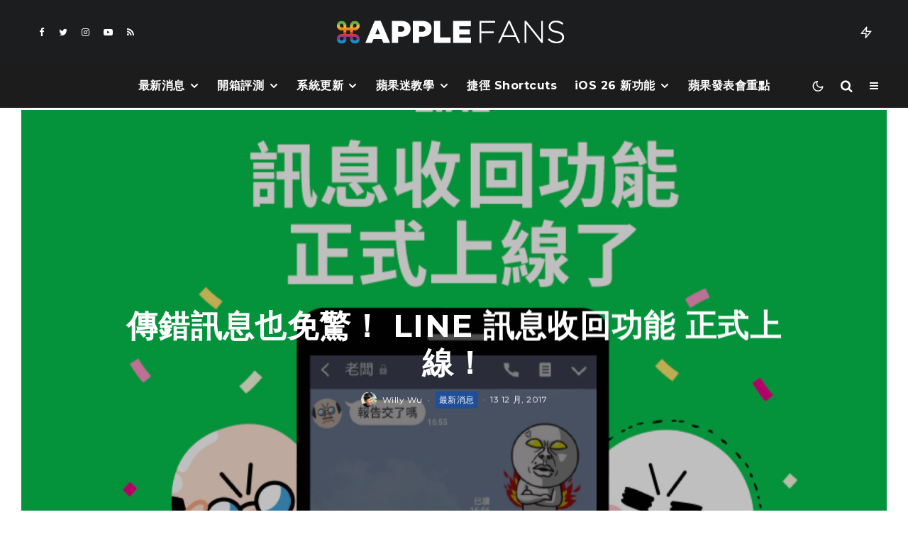

--- FILE ---
content_type: text/html; charset=UTF-8
request_url: https://applefans.today/line-delete-wrong-message/
body_size: 25794
content:
<!DOCTYPE html><html lang="zh-TW"><head><meta charset="UTF-8"><meta name="viewport" content="width=device-width, initial-scale=1"><link rel="profile" href="https://gmpg.org/xfn/11"><meta name="theme-color" content="#f7d40e"><meta name='robots' content='index, follow, max-image-preview:large, max-snippet:-1, max-video-preview:-1' /><meta name="google-site-verification" content="ViFJJ-VR59bBqG-XavD84mRuHT90isUO-q2FEOykLuU" /><link media="all" href="https://applefans.today/wp-content/cache/autoptimize/css/autoptimize_37739becef00e0127aeb89f8f2337c65.css" rel="stylesheet" /><link media="screen" href="https://applefans.today/wp-content/cache/autoptimize/css/autoptimize_9a8c12f1d0e199c310ea49f3eb67b449.css" rel="stylesheet" /><title>傳錯訊息也免驚！ LINE 訊息收回 功能 正式上線！</title><meta name="description" content="台灣現在最多人用、市佔率最高的通訊軟體－LINE，在今日（12/13）默默推出了使用者一直想要的「訊息回收」功能！如果你發現自己 LINE 訊息收回 不能用，那就快去更新吧！記得要先把 LINE 的備份做好哦~" /><link rel="canonical" href="https://applefans.today/line-delete-wrong-message/" /><meta property="og:locale" content="zh_TW" /><meta property="og:type" content="article" /><meta property="og:title" content="傳錯訊息也免驚！ LINE 訊息收回功能 正式上線！" /><meta property="og:description" content="台灣現在最多人用、市佔率最高的通訊軟體－LINE，在今日（12/13）默默推出了使用者一直想要的「訊息回收」功能！如果你發現自己 LINE 訊息收回 不能用，那就快去更新吧！記得要先把 LINE 的備份做好哦~" /><meta property="og:url" content="https://applefans.today/line-delete-wrong-message/" /><meta property="og:site_name" content="蘋果迷 APPLEFANS" /><meta property="article:publisher" content="https://www.facebook.com/applefans.today" /><meta property="article:author" content="https://www.facebook.com/willy0313" /><meta property="article:published_time" content="2017-12-13T07:51:54+00:00" /><meta property="article:modified_time" content="2019-08-01T15:29:08+00:00" /><meta property="og:image" content="https://applefans.today/wp-content/uploads/2017/12/LINE-wrong-msg-back-1.jpeg" /><meta property="og:image:width" content="1545" /><meta property="og:image:height" content="1024" /><meta property="og:image:type" content="image/jpeg" /><meta name="author" content="Willy Wu" /><meta name="twitter:card" content="summary_large_image" /><meta name="twitter:creator" content="@https://twitter.com/WHW313" /><meta name="twitter:site" content="@AppleFansToday" /><meta name="twitter:label1" content="Written by" /><meta name="twitter:data1" content="Willy Wu" /> <script type="application/ld+json" class="yoast-schema-graph">{"@context":"https://schema.org","@graph":[{"@type":"Article","@id":"https://applefans.today/line-delete-wrong-message/#article","isPartOf":{"@id":"https://applefans.today/line-delete-wrong-message/"},"author":{"name":"Willy Wu","@id":"https://applefans.today/#/schema/person/3d42ca0abaadea5aeefd06a92a12efb4"},"headline":"傳錯訊息也免驚！ LINE 訊息收回功能 正式上線！","datePublished":"2017-12-13T07:51:54+00:00","dateModified":"2019-08-01T15:29:08+00:00","mainEntityOfPage":{"@id":"https://applefans.today/line-delete-wrong-message/"},"wordCount":27,"commentCount":0,"publisher":{"@id":"https://applefans.today/#organization"},"image":{"@id":"https://applefans.today/line-delete-wrong-message/#primaryimage"},"thumbnailUrl":"https://applefans.today/wp-content/uploads/2017/12/LINE-wrong-msg-back-1.jpeg","keywords":["APP 新聞","Line","訊息收回"],"articleSection":["最新消息"],"inLanguage":"zh-TW","potentialAction":[{"@type":"CommentAction","name":"Comment","target":["https://applefans.today/line-delete-wrong-message/#respond"]}]},{"@type":"WebPage","@id":"https://applefans.today/line-delete-wrong-message/","url":"https://applefans.today/line-delete-wrong-message/","name":"傳錯訊息也免驚！ LINE 訊息收回 功能 正式上線！","isPartOf":{"@id":"https://applefans.today/#website"},"primaryImageOfPage":{"@id":"https://applefans.today/line-delete-wrong-message/#primaryimage"},"image":{"@id":"https://applefans.today/line-delete-wrong-message/#primaryimage"},"thumbnailUrl":"https://applefans.today/wp-content/uploads/2017/12/LINE-wrong-msg-back-1.jpeg","datePublished":"2017-12-13T07:51:54+00:00","dateModified":"2019-08-01T15:29:08+00:00","description":"台灣現在最多人用、市佔率最高的通訊軟體－LINE，在今日（12/13）默默推出了使用者一直想要的「訊息回收」功能！如果你發現自己 LINE 訊息收回 不能用，那就快去更新吧！記得要先把 LINE 的備份做好哦~","breadcrumb":{"@id":"https://applefans.today/line-delete-wrong-message/#breadcrumb"},"inLanguage":"zh-TW","potentialAction":[{"@type":"ReadAction","target":["https://applefans.today/line-delete-wrong-message/"]}]},{"@type":"ImageObject","inLanguage":"zh-TW","@id":"https://applefans.today/line-delete-wrong-message/#primaryimage","url":"https://applefans.today/wp-content/uploads/2017/12/LINE-wrong-msg-back-1.jpeg","contentUrl":"https://applefans.today/wp-content/uploads/2017/12/LINE-wrong-msg-back-1.jpeg","width":1545,"height":1024,"caption":"LINE 訊息收回"},{"@type":"BreadcrumbList","@id":"https://applefans.today/line-delete-wrong-message/#breadcrumb","itemListElement":[{"@type":"ListItem","position":1,"name":"首頁","item":"https://applefans.today/"},{"@type":"ListItem","position":2,"name":"傳錯訊息也免驚！ LINE 訊息收回功能 正式上線！"}]},{"@type":"WebSite","@id":"https://applefans.today/#website","url":"https://applefans.today/","name":"蘋果迷 APPLEFANS","description":"最有深度的蘋果媒體網站","publisher":{"@id":"https://applefans.today/#organization"},"potentialAction":[{"@type":"SearchAction","target":{"@type":"EntryPoint","urlTemplate":"https://applefans.today/?s={search_term_string}"},"query-input":"required name=search_term_string"}],"inLanguage":"zh-TW"},{"@type":"Organization","@id":"https://applefans.today/#organization","name":"APPLEFANS 蘋果迷","url":"https://applefans.today/","sameAs":["https://www.instagram.com/applefans.today","http://www.youtube.com/c/蘋果迷applefanstoday","https://www.facebook.com/applefans.today","https://twitter.com/AppleFansToday"],"logo":{"@type":"ImageObject","inLanguage":"zh-TW","@id":"https://applefans.today/#/schema/logo/image/","url":"https://applefans.today/wp-content/uploads/2017/10/web-logo@2x.png","contentUrl":"https://applefans.today/wp-content/uploads/2017/10/web-logo@2x.png","width":600,"height":200,"caption":"APPLEFANS 蘋果迷"},"image":{"@id":"https://applefans.today/#/schema/logo/image/"}},{"@type":"Person","@id":"https://applefans.today/#/schema/person/3d42ca0abaadea5aeefd06a92a12efb4","name":"Willy Wu","image":{"@type":"ImageObject","inLanguage":"zh-TW","@id":"https://applefans.today/#/schema/person/image/","url":"https://secure.gravatar.com/avatar/9c526c848fb6eb72f1a3d699e64dcfc5?s=96&r=g","contentUrl":"https://secure.gravatar.com/avatar/9c526c848fb6eb72f1a3d699e64dcfc5?s=96&r=g","caption":"Willy Wu"},"description":"十多年前用了 Mac 後驚為天人，從此再也離不開蘋果，立誓要將捨棄 Windows 進入 Mac 後的美好傳遞給所有人，讓簡單純粹重回大家的生活。","sameAs":["http://applefans.today","https://www.facebook.com/willy0313","https://twitter.com/https://twitter.com/WHW313"],"url":"https://applefans.today/author/whw313/"}]}</script> <link rel='dns-prefetch' href='//secure.gravatar.com' /><link rel='dns-prefetch' href='//www.google-analytics.com' /><link rel='dns-prefetch' href='//www.googletagmanager.com' /><link rel='dns-prefetch' href='//fonts.googleapis.com' /><link rel='dns-prefetch' href='//use.fontawesome.com' /><link rel='dns-prefetch' href='//v0.wordpress.com' /><link rel='dns-prefetch' href='//c0.wp.com' /><link rel='dns-prefetch' href='//pagead2.googlesyndication.com' /><link rel="alternate" type="application/rss+xml" title="訂閱《蘋果迷 APPLEFANS》&raquo; 資訊提供" href="https://applefans.today/feed/" /><link rel="alternate" type="application/rss+xml" title="訂閱《蘋果迷 APPLEFANS》&raquo; 留言的資訊提供" href="https://applefans.today/comments/feed/" /><link rel="alternate" type="application/rss+xml" title="訂閱《蘋果迷 APPLEFANS 》&raquo;〈傳錯訊息也免驚！ LINE 訊息收回功能 正式上線！〉留言的資訊提供" href="https://applefans.today/line-delete-wrong-message/feed/" /> <script type="text/javascript">window._wpemojiSettings = {"baseUrl":"https:\/\/s.w.org\/images\/core\/emoji\/14.0.0\/72x72\/","ext":".png","svgUrl":"https:\/\/s.w.org\/images\/core\/emoji\/14.0.0\/svg\/","svgExt":".svg","source":{"concatemoji":"https:\/\/applefans.today\/wp-includes\/js\/wp-emoji-release.min.js?ver=6.1.9"}};
/*! This file is auto-generated */
!function(e,a,t){var n,r,o,i=a.createElement("canvas"),p=i.getContext&&i.getContext("2d");function s(e,t){var a=String.fromCharCode,e=(p.clearRect(0,0,i.width,i.height),p.fillText(a.apply(this,e),0,0),i.toDataURL());return p.clearRect(0,0,i.width,i.height),p.fillText(a.apply(this,t),0,0),e===i.toDataURL()}function c(e){var t=a.createElement("script");t.src=e,t.defer=t.type="text/javascript",a.getElementsByTagName("head")[0].appendChild(t)}for(o=Array("flag","emoji"),t.supports={everything:!0,everythingExceptFlag:!0},r=0;r<o.length;r++)t.supports[o[r]]=function(e){if(p&&p.fillText)switch(p.textBaseline="top",p.font="600 32px Arial",e){case"flag":return s([127987,65039,8205,9895,65039],[127987,65039,8203,9895,65039])?!1:!s([55356,56826,55356,56819],[55356,56826,8203,55356,56819])&&!s([55356,57332,56128,56423,56128,56418,56128,56421,56128,56430,56128,56423,56128,56447],[55356,57332,8203,56128,56423,8203,56128,56418,8203,56128,56421,8203,56128,56430,8203,56128,56423,8203,56128,56447]);case"emoji":return!s([129777,127995,8205,129778,127999],[129777,127995,8203,129778,127999])}return!1}(o[r]),t.supports.everything=t.supports.everything&&t.supports[o[r]],"flag"!==o[r]&&(t.supports.everythingExceptFlag=t.supports.everythingExceptFlag&&t.supports[o[r]]);t.supports.everythingExceptFlag=t.supports.everythingExceptFlag&&!t.supports.flag,t.DOMReady=!1,t.readyCallback=function(){t.DOMReady=!0},t.supports.everything||(n=function(){t.readyCallback()},a.addEventListener?(a.addEventListener("DOMContentLoaded",n,!1),e.addEventListener("load",n,!1)):(e.attachEvent("onload",n),a.attachEvent("onreadystatechange",function(){"complete"===a.readyState&&t.readyCallback()})),(e=t.source||{}).concatemoji?c(e.concatemoji):e.wpemoji&&e.twemoji&&(c(e.twemoji),c(e.wpemoji)))}(window,document,window._wpemojiSettings);</script> <link rel='stylesheet' id='dashicons-css' href='https://applefans.today/wp-includes/css/dashicons.min.css?ver=6.1.9' type='text/css' media='all' /><link rel='stylesheet' id='zeen-fonts-css' href='https://fonts.googleapis.com/css?family=Montserrat%3A700%2Citalic%2C400%7CNoto+Sans+TC%3A400%2C700%7CMontserrat%3A300%2C700&#038;subset=latin&#038;display=swap' type='text/css' media='all' /><link rel='stylesheet' id='font-awesome-official-css' href='https://use.fontawesome.com/releases/v5.14.0/css/all.css' type='text/css' media='all' integrity="sha384-HzLeBuhoNPvSl5KYnjx0BT+WB0QEEqLprO+NBkkk5gbc67FTaL7XIGa2w1L0Xbgc" crossorigin="anonymous" /><link rel='stylesheet' id='font-awesome-official-v4shim-css' href='https://use.fontawesome.com/releases/v5.14.0/css/v4-shims.css' type='text/css' media='all' integrity="sha384-9aKO2QU3KETrRCCXFbhLK16iRd15nC+OYEmpVb54jY8/CEXz/GVRsnM73wcbYw+m" crossorigin="anonymous" /> <script type='text/javascript' id='login-with-ajax-js-extra'>var LWA = {"ajaxurl":"https:\/\/applefans.today\/wp-admin\/admin-ajax.php","off":""};</script>  <script type='text/javascript' src='https://www.googletagmanager.com/gtag/js?id=G-S5RBR8SN2T' id='google_gtagjs-js' async></script> <script type='text/javascript' id='google_gtagjs-js-after'>window.dataLayer = window.dataLayer || [];function gtag(){dataLayer.push(arguments);}
gtag("js", new Date());
gtag("set", "developer_id.dZTNiMT", true);
gtag("config", "G-S5RBR8SN2T");</script> <link rel="https://api.w.org/" href="https://applefans.today/wp-json/" /><link rel="alternate" type="application/json" href="https://applefans.today/wp-json/wp/v2/posts/643393" /><link rel="EditURI" type="application/rsd+xml" title="RSD" href="https://applefans.today/xmlrpc.php?rsd" /><link rel="wlwmanifest" type="application/wlwmanifest+xml" href="https://applefans.today/wp-includes/wlwmanifest.xml" /><meta name="generator" content="WordPress 6.1.9" /><link rel='shortlink' href='https://wp.me/pb7kQd-2Hnj' /><link rel="alternate" type="application/json+oembed" href="https://applefans.today/wp-json/oembed/1.0/embed?url=https%3A%2F%2Fapplefans.today%2Fline-delete-wrong-message%2F" /><link rel="alternate" type="text/xml+oembed" href="https://applefans.today/wp-json/oembed/1.0/embed?url=https%3A%2F%2Fapplefans.today%2Fline-delete-wrong-message%2F&#038;format=xml" /><meta name="generator" content="Site Kit by Google 1.92.0" />  <script>window.ga=window.ga||function(){(ga.q=ga.q||[]).push(arguments)};ga.l=+new Date;
	ga('create', 'UA-53450228-1', 'auto');
	ga('send', 'pageview');
			ga('set', 'anonymizeIp', true);</script> <link rel="preload" type="font/woff2" as="font" href="https://applefans.today/wp-content/themes/zeen/assets/css/tipi/tipi.woff2?9oa0lg" crossorigin="anonymous"><link rel="dns-prefetch" href="//fonts.googleapis.com"><link rel="preconnect" href="https://fonts.gstatic.com/" crossorigin="anonymous"><link rel="preload" as="image" href="https://applefans.today/wp-content/uploads/2017/12/LINE-wrong-msg-back-1.jpeg" imagesrcset="https://applefans.today/wp-content/uploads/2017/12/LINE-wrong-msg-back-1.jpeg 1545w, https://applefans.today/wp-content/uploads/2017/12/LINE-wrong-msg-back-1-150x99.jpeg 150w, https://applefans.today/wp-content/uploads/2017/12/LINE-wrong-msg-back-1-300x199.jpeg 300w, https://applefans.today/wp-content/uploads/2017/12/LINE-wrong-msg-back-1-768x509.jpeg 768w, https://applefans.today/wp-content/uploads/2017/12/LINE-wrong-msg-back-1-1024x679.jpeg 1024w" imagesizes="(max-width: 1436px) 100vw, 1436px"><meta name="google-adsense-platform-account" content="ca-host-pub-2644536267352236"><meta name="google-adsense-platform-domain" content="sitekit.withgoogle.com">  <script>document.documentElement.classList.add(
					'jetpack-lazy-images-js-enabled'
				);</script>  <script async="async" src="https://pagead2.googlesyndication.com/pagead/js/adsbygoogle.js?client=ca-pub-3915046132962267&amp;host=ca-host-pub-2644536267352236" crossorigin="anonymous" type="text/javascript"></script> <link rel="icon" href="https://applefans.today/wp-content/uploads/2019/07/cropped-方型-logo@2x-32x32.png" sizes="32x32" /><link rel="icon" href="https://applefans.today/wp-content/uploads/2019/07/cropped-方型-logo@2x-192x192.png" sizes="192x192" /><link rel="apple-touch-icon" href="https://applefans.today/wp-content/uploads/2019/07/cropped-方型-logo@2x-180x180.png" /><meta name="msapplication-TileImage" content="https://applefans.today/wp-content/uploads/2019/07/cropped-方型-logo@2x-270x270.png" /></head><body class="post-template-default single single-post postid-643393 single-format-standard headings-f1 body-f2 sub-f1 quotes-f1 by-f3 wh-f2 widget-title-c block-titles-big ipl-separated block-titles-mid-1 mob-menu-on-tab menu-no-color-hover mob-fi-tall skin-light single-sticky-spin mm-ani-3 site-mob-menu-a-4 site-mob-menu-2 mm-submenu-2 main-menu-logo-2 body-header-style-11 body-hero-m dropcap--on byline-font-2"> <svg xmlns="http://www.w3.org/2000/svg" viewBox="0 0 0 0" width="0" height="0" focusable="false" role="none" style="visibility: hidden; position: absolute; left: -9999px; overflow: hidden;" ><defs><filter id="wp-duotone-dark-grayscale"><feColorMatrix color-interpolation-filters="sRGB" type="matrix" values=" .299 .587 .114 0 0 .299 .587 .114 0 0 .299 .587 .114 0 0 .299 .587 .114 0 0 " /><feComponentTransfer color-interpolation-filters="sRGB" ><feFuncR type="table" tableValues="0 0.49803921568627" /><feFuncG type="table" tableValues="0 0.49803921568627" /><feFuncB type="table" tableValues="0 0.49803921568627" /><feFuncA type="table" tableValues="1 1" /></feComponentTransfer><feComposite in2="SourceGraphic" operator="in" /></filter></defs></svg><svg xmlns="http://www.w3.org/2000/svg" viewBox="0 0 0 0" width="0" height="0" focusable="false" role="none" style="visibility: hidden; position: absolute; left: -9999px; overflow: hidden;" ><defs><filter id="wp-duotone-grayscale"><feColorMatrix color-interpolation-filters="sRGB" type="matrix" values=" .299 .587 .114 0 0 .299 .587 .114 0 0 .299 .587 .114 0 0 .299 .587 .114 0 0 " /><feComponentTransfer color-interpolation-filters="sRGB" ><feFuncR type="table" tableValues="0 1" /><feFuncG type="table" tableValues="0 1" /><feFuncB type="table" tableValues="0 1" /><feFuncA type="table" tableValues="1 1" /></feComponentTransfer><feComposite in2="SourceGraphic" operator="in" /></filter></defs></svg><svg xmlns="http://www.w3.org/2000/svg" viewBox="0 0 0 0" width="0" height="0" focusable="false" role="none" style="visibility: hidden; position: absolute; left: -9999px; overflow: hidden;" ><defs><filter id="wp-duotone-purple-yellow"><feColorMatrix color-interpolation-filters="sRGB" type="matrix" values=" .299 .587 .114 0 0 .299 .587 .114 0 0 .299 .587 .114 0 0 .299 .587 .114 0 0 " /><feComponentTransfer color-interpolation-filters="sRGB" ><feFuncR type="table" tableValues="0.54901960784314 0.98823529411765" /><feFuncG type="table" tableValues="0 1" /><feFuncB type="table" tableValues="0.71764705882353 0.25490196078431" /><feFuncA type="table" tableValues="1 1" /></feComponentTransfer><feComposite in2="SourceGraphic" operator="in" /></filter></defs></svg><svg xmlns="http://www.w3.org/2000/svg" viewBox="0 0 0 0" width="0" height="0" focusable="false" role="none" style="visibility: hidden; position: absolute; left: -9999px; overflow: hidden;" ><defs><filter id="wp-duotone-blue-red"><feColorMatrix color-interpolation-filters="sRGB" type="matrix" values=" .299 .587 .114 0 0 .299 .587 .114 0 0 .299 .587 .114 0 0 .299 .587 .114 0 0 " /><feComponentTransfer color-interpolation-filters="sRGB" ><feFuncR type="table" tableValues="0 1" /><feFuncG type="table" tableValues="0 0.27843137254902" /><feFuncB type="table" tableValues="0.5921568627451 0.27843137254902" /><feFuncA type="table" tableValues="1 1" /></feComponentTransfer><feComposite in2="SourceGraphic" operator="in" /></filter></defs></svg><svg xmlns="http://www.w3.org/2000/svg" viewBox="0 0 0 0" width="0" height="0" focusable="false" role="none" style="visibility: hidden; position: absolute; left: -9999px; overflow: hidden;" ><defs><filter id="wp-duotone-midnight"><feColorMatrix color-interpolation-filters="sRGB" type="matrix" values=" .299 .587 .114 0 0 .299 .587 .114 0 0 .299 .587 .114 0 0 .299 .587 .114 0 0 " /><feComponentTransfer color-interpolation-filters="sRGB" ><feFuncR type="table" tableValues="0 0" /><feFuncG type="table" tableValues="0 0.64705882352941" /><feFuncB type="table" tableValues="0 1" /><feFuncA type="table" tableValues="1 1" /></feComponentTransfer><feComposite in2="SourceGraphic" operator="in" /></filter></defs></svg><svg xmlns="http://www.w3.org/2000/svg" viewBox="0 0 0 0" width="0" height="0" focusable="false" role="none" style="visibility: hidden; position: absolute; left: -9999px; overflow: hidden;" ><defs><filter id="wp-duotone-magenta-yellow"><feColorMatrix color-interpolation-filters="sRGB" type="matrix" values=" .299 .587 .114 0 0 .299 .587 .114 0 0 .299 .587 .114 0 0 .299 .587 .114 0 0 " /><feComponentTransfer color-interpolation-filters="sRGB" ><feFuncR type="table" tableValues="0.78039215686275 1" /><feFuncG type="table" tableValues="0 0.94901960784314" /><feFuncB type="table" tableValues="0.35294117647059 0.47058823529412" /><feFuncA type="table" tableValues="1 1" /></feComponentTransfer><feComposite in2="SourceGraphic" operator="in" /></filter></defs></svg><svg xmlns="http://www.w3.org/2000/svg" viewBox="0 0 0 0" width="0" height="0" focusable="false" role="none" style="visibility: hidden; position: absolute; left: -9999px; overflow: hidden;" ><defs><filter id="wp-duotone-purple-green"><feColorMatrix color-interpolation-filters="sRGB" type="matrix" values=" .299 .587 .114 0 0 .299 .587 .114 0 0 .299 .587 .114 0 0 .299 .587 .114 0 0 " /><feComponentTransfer color-interpolation-filters="sRGB" ><feFuncR type="table" tableValues="0.65098039215686 0.40392156862745" /><feFuncG type="table" tableValues="0 1" /><feFuncB type="table" tableValues="0.44705882352941 0.4" /><feFuncA type="table" tableValues="1 1" /></feComponentTransfer><feComposite in2="SourceGraphic" operator="in" /></filter></defs></svg><svg xmlns="http://www.w3.org/2000/svg" viewBox="0 0 0 0" width="0" height="0" focusable="false" role="none" style="visibility: hidden; position: absolute; left: -9999px; overflow: hidden;" ><defs><filter id="wp-duotone-blue-orange"><feColorMatrix color-interpolation-filters="sRGB" type="matrix" values=" .299 .587 .114 0 0 .299 .587 .114 0 0 .299 .587 .114 0 0 .299 .587 .114 0 0 " /><feComponentTransfer color-interpolation-filters="sRGB" ><feFuncR type="table" tableValues="0.098039215686275 1" /><feFuncG type="table" tableValues="0 0.66274509803922" /><feFuncB type="table" tableValues="0.84705882352941 0.41960784313725" /><feFuncA type="table" tableValues="1 1" /></feComponentTransfer><feComposite in2="SourceGraphic" operator="in" /></filter></defs></svg><div id="page" class="site"><div id="mob-line" class="tipi-m-0"></div><header id="mobhead" class="site-header-block site-mob-header tipi-m-0 site-mob-header-1 site-mob-menu-2 sticky-menu-mob sticky-menu-3 sticky-menu site-skin-2 site-img-1"><div class="bg-area header-padding tipi-row tipi-vertical-c"><ul class="menu-left icons-wrap tipi-vertical-c"><li class="menu-icon menu-icon-style-1 menu-icon-search"><a href="#" class="tipi-i-search modal-tr tipi-tip tipi-tip-move" data-title="Search" data-type="search"></a></li></ul><div class="logo-main-wrap logo-mob-wrap"><div class="logo logo-mobile"><a href="https://applefans.today" data-pin-nopin="true"><span class="logo-img"><img src="https://applefans.today/wp-content/uploads/2019/08/Main-Logo.png" alt="" srcset="https://applefans.today/wp-content/uploads/2019/08/Main-Logo-1.png 2x" width="200" height="20"></span></a></div></div><ul class="menu-right icons-wrap tipi-vertical-c"><li class="menu-icon menu-icon-style-1 menu-icon-mode"> <a href="#" class="mode__wrap"> <span class="mode__inner__wrap tipi-vertical-c tipi-tip tipi-tip-move" data-title="Reading Mode"> <i class="tipi-i-sun tipi-all-c"></i> <i class="tipi-i-moon tipi-all-c"></i> </span> </a></li><li class="menu-icon menu-icon-mobile-slide"><a href="#" class="mob-tr-open" data-target="slide-menu"><i class="tipi-i-menu-mob" aria-hidden="true"></i></a></li></ul><div class="background mask"></div></div></header><div class="site-inner"><header id="masthead" class="site-header-block site-header clearfix site-header-11 header-width-2 header-skin-2 site-img-1 mm-ani-3 mm-skin-2 main-menu-skin-3 main-menu-width-2 main-menu-bar-color-2 logo-only-when-stuck main-menu-c" data-pt-diff="0" data-pb-diff="0"><div class="bg-area"><div class="tipi-flex-lcr header-padding tipi-flex-eq-height"><ul class="horizontal-menu tipi-flex-eq-height font-3 menu-icons tipi-flex-l secondary-wrap"><li  class="menu-icon menu-icon-style-1 menu-icon-fb"><a href="https://facebook.com/applefans.today" data-title="Facebook" class="tipi-i-facebook tipi-tip tipi-tip-move" rel="noopener nofollow" aria-label="Facebook" target="_blank"></a></li><li  class="menu-icon menu-icon-style-1 menu-icon-tw"><a href="https://twitter.com/AppleFansToday" data-title="Twitter" class="tipi-i-twitter tipi-tip tipi-tip-move" rel="noopener nofollow" aria-label="Twitter" target="_blank"></a></li><li  class="menu-icon menu-icon-style-1 menu-icon-insta"><a href="https://instagram.com/applefans.today" data-title="Instagram" class="tipi-i-instagram tipi-tip tipi-tip-move" rel="noopener nofollow" aria-label="Instagram" target="_blank"></a></li><li  class="menu-icon menu-icon-style-1 menu-icon-yt"><a href="https://youtube.com/c/蘋果迷applefanstoday%20" data-title="YouTube" class="tipi-i-youtube-play tipi-tip tipi-tip-move" rel="noopener nofollow" aria-label="YouTube" target="_blank"></a></li><li  class="menu-icon menu-icon-style-1 menu-icon-rss"><a href="https://applefans.today/feed/" data-title="RSS" class="tipi-i-rss tipi-tip tipi-tip-move" rel="noopener nofollow" aria-label="RSS" target="_blank"></a></li></ul><div class="logo-main-wrap header-padding tipi-all-c logo-main-wrap-center"><div class="logo logo-main"><a href="https://applefans.today" data-pin-nopin="true"><span class="logo-img"><img src="https://applefans.today/wp-content/uploads/2019/07/Main-Logo.png" alt="" srcset="https://applefans.today/wp-content/uploads/2019/07/Main-Logo@2x.png 2x" width="320" height="50"></span></a></div></div><ul class="horizontal-menu tipi-flex-eq-height font-3 menu-icons tipi-flex-r secondary-wrap"><li class="trending-inline dropper drop-it mm-art mm-wrap"><a href="#" id="trending-secondary" class="main-title-wrap trending-icon-solo"><i class="tipi-i-zap tipi-trending-icon"></i></a><div class="trending-inline-drop menu tipi-row"><div class="trending-inline-title clearfix"><div class="trending-op-title">Trending</div><div class="trending-ops" data-uid="82889"><span data-r="1" class="trending-op trending-op-1 trending-selected">Now</span><span data-r="2" class="trending-op trending-op-2">Week</span><span data-r="3" class="trending-op trending-op-3">Month</span></div></div><div class="trending-inline-wrap"><div id="block-wrap-82889" class="block-wrap-native block-wrap block-wrap-79 block-css-82889 block-wrap-classic columns__m--1 elements-design-1 block-skin-0 tipi-box tipi-row ppl-m-5 ppl-s-2 clearfix" data-id="82889" data-base="0"><div class="tipi-row-inner-style clearfix"><div class="tipi-row-inner-box contents sticky--wrap"><div class="block block-79 tipi-flex preview-review-bot"><article class="tipi-xs-12 elements-location-1 clearfix with-fi ani-base tipi-m-typo stack-1 stack-design-1 loop-0 preview-classic preview__img-shape-l preview-79 img-color-hover-base img-color-hover-1 elements-design-1 post-655438 post type-post status-publish format-video has-post-thumbnail hentry category-ios category-applefans-classroom tag-garageband tag-ios-13- tag-iphone- post_format-post-format-video" style="--animation-order:0"><div class="preview-mini-wrap clearfix"><div class="mask"><div class="counter counter-1 font-3 trending-accent-border"></div><a href="https://applefans.today/make-iphone-ringtone-by-iphone/" class="mask-img"><img width="370" height="247" src="https://applefans.today/wp-content/uploads/2020/02/4.0-facebook-make-iphone-ringtone-by-iphone-370x247.jpeg" class="attachment-zeen-370-247 size-zeen-370-247 wp-post-image jetpack-lazy-image" alt="iPhone 鈴聲" decoding="async" data-lazy-srcset="https://applefans.today/wp-content/uploads/2020/02/4.0-facebook-make-iphone-ringtone-by-iphone-370x247.jpeg 370w, https://applefans.today/wp-content/uploads/2020/02/4.0-facebook-make-iphone-ringtone-by-iphone-770x513.jpeg 770w, https://applefans.today/wp-content/uploads/2020/02/4.0-facebook-make-iphone-ringtone-by-iphone-1155x770.jpeg 1155w" data-lazy-sizes="(max-width: 370px) 100vw, 370px" data-lazy-src="https://applefans.today/wp-content/uploads/2020/02/4.0-facebook-make-iphone-ringtone-by-iphone-370x247.jpeg?is-pending-load=1" srcset="[data-uri]"></a> <a href="https://www.youtube-nocookie.com/embed/MPVP77VE664?autoplay=1&#038;rel=0&#038;showinfo=0&#038;modestbranding=1" class="tipi-all-c media-icon  media-tr icon-1 icon-base-1 icon-size-s" data-type="frame" data-format="video" data-title="" data-duration=""data-pid="655438" data-target="hero-wrap" data-source="ext" data-src="https://www.youtube-nocookie.com/embed/MPVP77VE664?autoplay=1&#038;rel=0&#038;showinfo=0&#038;modestbranding=1"> <i class="tipi-i-play_arrow" aria-hidden="true"></i><span class="icon-bg"></span></a></div><div class="meta"><div class="title-wrap"><h3 class="title"><a href="https://applefans.today/make-iphone-ringtone-by-iphone/">用 iPhone 自製鈴聲 零失敗技巧教學</a></h3></div></div></div></article><article class="tipi-xs-12 elements-location-1 clearfix with-fi ani-base tipi-m-typo stack-1 stack-design-1 loop-1 preview-classic preview__img-shape-l preview-79 img-color-hover-base img-color-hover-1 elements-design-1 post-655211 post type-post status-publish format-standard has-post-thumbnail hentry category-ios category-applefans-classroom tag-iphone- tag-photogrid tag-1538" style="--animation-order:1"><div class="preview-mini-wrap clearfix"><div class="mask"><div class="counter counter-2 font-3 trending-accent-border"></div><a href="https://applefans.today/ios-wallpaper-resize-photogrid/" class="mask-img"><img width="370" height="247" src="https://applefans.today/wp-content/uploads/2020/02/PhotoGrid-1-370x247.jpeg" class="attachment-zeen-370-247 size-zeen-370-247 wp-post-image jetpack-lazy-image" alt decoding="async" data-lazy-srcset="https://applefans.today/wp-content/uploads/2020/02/PhotoGrid-1-370x247.jpeg 370w, https://applefans.today/wp-content/uploads/2020/02/PhotoGrid-1-770x513.jpeg 770w, https://applefans.today/wp-content/uploads/2020/02/PhotoGrid-1-1155x770.jpeg 1155w" data-lazy-sizes="(max-width: 370px) 100vw, 370px" data-lazy-src="https://applefans.today/wp-content/uploads/2020/02/PhotoGrid-1-370x247.jpeg?is-pending-load=1" srcset="[data-uri]"></a></div><div class="meta"><div class="title-wrap"><h3 class="title"><a href="https://applefans.today/ios-wallpaper-resize-photogrid/">iPhone 桌布總是擋住人？PhotoGrid 完美解決你的困擾</a></h3></div></div></div></article><article class="tipi-xs-12 elements-location-1 clearfix with-fi ani-base tipi-m-typo stack-1 stack-design-1 loop-2 preview-classic preview__img-shape-l preview-79 img-color-hover-base img-color-hover-1 elements-design-1 post-653257 post type-post status-publish format-standard has-post-thumbnail hentry category-ios category-applefans-classroom tag-line-" style="--animation-order:2"><div class="preview-mini-wrap clearfix"><div class="mask"><div class="counter counter-3 font-3 trending-accent-border"></div><a href="https://applefans.today/line-data-migration/" class="mask-img"><img width="370" height="247" src="https://applefans.today/wp-content/uploads/2019/09/4.0-ios-12.4-line-data-370x247.jpeg" class="attachment-zeen-370-247 size-zeen-370-247 wp-post-image jetpack-lazy-image" alt="LINE 移轉" decoding="async" data-lazy-srcset="https://applefans.today/wp-content/uploads/2019/09/4.0-ios-12.4-line-data-370x247.jpeg 370w, https://applefans.today/wp-content/uploads/2019/09/4.0-ios-12.4-line-data-770x513.jpeg 770w, https://applefans.today/wp-content/uploads/2019/09/4.0-ios-12.4-line-data-1155x770.jpeg 1155w" data-lazy-sizes="(max-width: 370px) 100vw, 370px" data-lazy-src="https://applefans.today/wp-content/uploads/2019/09/4.0-ios-12.4-line-data-370x247.jpeg?is-pending-load=1" srcset="[data-uri]"></a></div><div class="meta"><div class="title-wrap"><h3 class="title"><a href="https://applefans.today/line-data-migration/">LINE 移轉帳號完全攻略</a></h3></div></div></div></article><article class="tipi-xs-12 elements-location-1 clearfix with-fi ani-base tipi-m-typo stack-1 stack-design-1 loop-3 preview-classic preview__img-shape-l preview-79 img-color-hover-base img-color-hover-1 elements-design-1 post-648913 post type-post status-publish format-standard has-post-thumbnail hentry category-ios category-applefans-classroom tag-goodnotes tag-ios_app tag-ipad-x-" style="--animation-order:3"><div class="preview-mini-wrap clearfix"><div class="mask"><div class="counter counter-4 font-3 trending-accent-border"></div><a href="https://applefans.today/ipad-student-goodnotes5/" class="mask-img"><img width="406" height="269" src="https://applefans.today/wp-content/uploads/2019/05/iPad-Good-Notes-Student.jpeg" class="attachment-zeen-370-247 size-zeen-370-247 wp-post-image jetpack-lazy-image" alt decoding="async" data-lazy-srcset="https://applefans.today/wp-content/uploads/2019/05/iPad-Good-Notes-Student.jpeg 1545w, https://applefans.today/wp-content/uploads/2019/05/iPad-Good-Notes-Student-150x99.jpeg 150w, https://applefans.today/wp-content/uploads/2019/05/iPad-Good-Notes-Student-300x199.jpeg 300w, https://applefans.today/wp-content/uploads/2019/05/iPad-Good-Notes-Student-768x509.jpeg 768w, https://applefans.today/wp-content/uploads/2019/05/iPad-Good-Notes-Student-1024x679.jpeg 1024w" data-lazy-sizes="(max-width: 406px) 100vw, 406px" data-lazy-src="https://applefans.today/wp-content/uploads/2019/05/iPad-Good-Notes-Student.jpeg?is-pending-load=1" srcset="[data-uri]"></a></div><div class="meta"><div class="title-wrap"><h3 class="title"><a href="https://applefans.today/ipad-student-goodnotes5/">【iPad x 學生】GoodNotes：iPad 最實用的筆記本！</a></h3></div></div></div></article><article class="tipi-xs-12 elements-location-1 clearfix with-fi ani-base tipi-m-typo stack-1 stack-design-1 loop-4 preview-classic preview__img-shape-l preview-79 img-color-hover-base img-color-hover-1 elements-design-1 post-648788 post type-post status-publish format-standard has-post-thumbnail hentry category-ios category-applefans-classroom tag-garageband tag-iphone- tag-1084" style="--animation-order:4"><div class="preview-mini-wrap clearfix"><div class="mask"><div class="counter counter-5 font-3 trending-accent-border"></div><a href="https://applefans.today/make-iphone-ringtone-by-shortcuts-and-garageband/" class="mask-img"><img width="370" height="247" src="https://applefans.today/wp-content/uploads/2019/05/make-ringtone-by-shortcus-and-garageband-1-370x247.jpeg" class="attachment-zeen-370-247 size-zeen-370-247 wp-post-image jetpack-lazy-image" alt="iPhone 鈴聲" decoding="async" data-lazy-srcset="https://applefans.today/wp-content/uploads/2019/05/make-ringtone-by-shortcus-and-garageband-1-370x247.jpeg 370w, https://applefans.today/wp-content/uploads/2019/05/make-ringtone-by-shortcus-and-garageband-1-770x513.jpeg 770w, https://applefans.today/wp-content/uploads/2019/05/make-ringtone-by-shortcus-and-garageband-1-1155x770.jpeg 1155w" data-lazy-sizes="(max-width: 370px) 100vw, 370px" data-lazy-src="https://applefans.today/wp-content/uploads/2019/05/make-ringtone-by-shortcus-and-garageband-1-370x247.jpeg?is-pending-load=1" srcset="[data-uri]"></a></div><div class="meta"><div class="title-wrap"><h3 class="title"><a href="https://applefans.today/make-iphone-ringtone-by-shortcuts-and-garageband/">免電腦簡單自製 iPhone 鈴聲</a></h3></div></div></div></article></div></div></div></div></div></div></li></ul></div><div class="background mask"></div></div></header><div id="header-line"></div><nav id="site-navigation" class="main-navigation main-navigation-1 tipi-xs-0 clearfix logo-only-when-stuck main-menu-skin-3 main-menu-width-2 main-menu-bar-color-2 mm-skin-2 mm-submenu-2 mm-ani-3 main-menu-c sticky-menu-dt sticky-menu sticky-menu-1 sticky-top"><div class="main-navigation-border menu-bg-area"><div class="nav-grid clearfix tipi-row-off tipi-row"><div class="tipi-flex sticky-part sticky-p1"><div class="logo-menu-wrap tipi-vertical-c"><div class="logo logo-main-menu"><a href="https://applefans.today" data-pin-nopin="true"><span class="logo-img"><img src="https://applefans.today/wp-content/uploads/2019/08/圓-logo.png" alt="" srcset="https://applefans.today/wp-content/uploads/2019/08/圓-logo-1.png 2x" width="100" height="100"></span></a></div></div><ul id="menu-main-menu" class="menu-main-menu horizontal-menu tipi-flex font-3"><li id="menu-item-650122" class="menu-item menu-item-type-taxonomy menu-item-object-category current-post-ancestor current-menu-parent current-post-parent menu-item-has-children dropper drop-it mm-art mm-wrap-11 mm-wrap mm-color mm-sb-left menu-item-650122"><a href="https://applefans.today/category/news/" data-ppp="3" data-tid="709"  data-term="category">最新消息</a><div class="menu mm-11 tipi-row" data-mm="11"><div class="menu-wrap menu-wrap-more-10 tipi-flex"><div id="block-wrap-650122" class="block-wrap-native block-wrap block-wrap-61 block-css-650122 block-wrap-classic columns__m--1 elements-design-1 block-skin-0 filter-wrap-2 tipi-box tipi-row ppl-m-3 ppl-s-3 clearfix" data-id="650122" data-base="0"><div class="tipi-row-inner-style clearfix"><div class="tipi-row-inner-box contents sticky--wrap"><div class="block-title-wrap module-block-title clearfix  block-title-1 with-load-more"><div class="block-title-area clearfix"><div class="block-title font-1">最新消息</div></div><div class="filters tipi-flex font-2"><div class="load-more-wrap load-more-size-2 load-more-wrap-2"> <a href="#" data-id="650122" class="tipi-arrow tipi-arrow-s tipi-arrow-l block-loader block-more block-more-1 no-more" data-dir="1"><i class="tipi-i-angle-left" aria-hidden="true"></i></a> <a href="#" data-id="650122" class="tipi-arrow tipi-arrow-s tipi-arrow-r block-loader block-more block-more-2" data-dir="2"><i class="tipi-i-angle-right" aria-hidden="true"></i></a></div></div></div><div class="block block-61 tipi-flex preview-review-bot"><article class="tipi-xs-12 elements-location-1 clearfix with-fi ani-base tipi-m-typo stack-1 stack-design-1 separation-border-style loop-0 preview-classic preview__img-shape-l preview-61 img-color-hover-base img-color-hover-1 elements-design-1 post-705932 post type-post status-publish format-standard has-post-thumbnail hentry category-news tag-apple tag-gemini tag-688" style="--animation-order:0"><div class="preview-mini-wrap clearfix"><div class="mask"><a href="https://applefans.today/2026-01-apple-google-gemini-siri-ai-partnership/" class="mask-img"><img width="806" height="537" src="https://applefans.today/wp-content/uploads/2026/01/Cover-apple-google-gemini-siri-ai-partnership.001-806x537.jpeg" class="attachment-zeen-770-513 size-zeen-770-513 wp-post-image jetpack-lazy-image" alt decoding="async" data-lazy-srcset="https://applefans.today/wp-content/uploads/2026/01/Cover-apple-google-gemini-siri-ai-partnership.001-806x537.jpeg 806w, https://applefans.today/wp-content/uploads/2026/01/Cover-apple-google-gemini-siri-ai-partnership.001-360x240.jpeg 360w, https://applefans.today/wp-content/uploads/2026/01/Cover-apple-google-gemini-siri-ai-partnership.001-1155x770.jpeg 1155w, https://applefans.today/wp-content/uploads/2026/01/Cover-apple-google-gemini-siri-ai-partnership.001-406x271.jpeg 406w, https://applefans.today/wp-content/uploads/2026/01/Cover-apple-google-gemini-siri-ai-partnership.001-1191x794.jpeg 1191w" data-lazy-sizes="(max-width: 806px) 100vw, 806px" data-lazy-src="https://applefans.today/wp-content/uploads/2026/01/Cover-apple-google-gemini-siri-ai-partnership.001-806x537.jpeg?is-pending-load=1" srcset="[data-uri]"></a></div><div class="meta"><div class="title-wrap"><h3 class="title"><a href="https://applefans.today/2026-01-apple-google-gemini-siri-ai-partnership/">蘋果與 Google 世紀大聯手！Gemini 能讓 Siri 變聰明嗎？</a></h3></div></div></div></article><article class="tipi-xs-12 elements-location-1 clearfix with-fi ani-base tipi-m-typo stack-1 stack-design-1 separation-border-style loop-1 preview-classic preview__img-shape-l preview-61 img-color-hover-base img-color-hover-1 elements-design-1 post-705919 post type-post status-publish format-standard has-post-thumbnail hentry category-news tag-gemini tag-google-tv" style="--animation-order:1"><div class="preview-mini-wrap clearfix"><div class="mask"><a href="https://applefans.today/2026-01-ces-google-tv-gets-gemini-ai-update-2026/" class="mask-img"><img width="806" height="537" src="https://applefans.today/wp-content/uploads/2026/01/Cover-2026-01-ces-google-tv-gets-gemini-ai-update-2026.001-806x537.jpeg" class="attachment-zeen-770-513 size-zeen-770-513 wp-post-image jetpack-lazy-image" alt decoding="async" data-lazy-srcset="https://applefans.today/wp-content/uploads/2026/01/Cover-2026-01-ces-google-tv-gets-gemini-ai-update-2026.001-806x537.jpeg 806w, https://applefans.today/wp-content/uploads/2026/01/Cover-2026-01-ces-google-tv-gets-gemini-ai-update-2026.001-360x240.jpeg 360w, https://applefans.today/wp-content/uploads/2026/01/Cover-2026-01-ces-google-tv-gets-gemini-ai-update-2026.001-1155x770.jpeg 1155w, https://applefans.today/wp-content/uploads/2026/01/Cover-2026-01-ces-google-tv-gets-gemini-ai-update-2026.001-406x271.jpeg 406w, https://applefans.today/wp-content/uploads/2026/01/Cover-2026-01-ces-google-tv-gets-gemini-ai-update-2026.001-1191x794.jpeg 1191w" data-lazy-sizes="(max-width: 806px) 100vw, 806px" data-lazy-src="https://applefans.today/wp-content/uploads/2026/01/Cover-2026-01-ces-google-tv-gets-gemini-ai-update-2026.001-806x537.jpeg?is-pending-load=1" srcset="[data-uri]"></a></div><div class="meta"><div class="title-wrap"><h3 class="title"><a href="https://applefans.today/2026-01-ces-google-tv-gets-gemini-ai-update-2026/">Google TV 終於變聰明了！Gemini AI 正式進駐電視：不只找片，它還能跟你聊天</a></h3></div></div></div></article><article class="tipi-xs-12 elements-location-1 clearfix with-fi ani-base tipi-m-typo stack-1 stack-design-1 separation-border-style loop-2 preview-classic preview__img-shape-l preview-61 img-color-hover-base img-color-hover-1 elements-design-1 post-705900 post type-post status-publish format-standard has-post-thumbnail hentry category-news tag-688 tag-2692" style="--animation-order:2"><div class="preview-mini-wrap clearfix"><div class="mask"><a href="https://applefans.today/2026-01-apple-new-products-2026-predictions-h1-summary/" class="mask-img"><img width="806" height="537" src="https://applefans.today/wp-content/uploads/2026/01/2026-01-apple-new-products-2026-predictions-h1-summary.001-806x537.jpeg" class="attachment-zeen-770-513 size-zeen-770-513 wp-post-image jetpack-lazy-image" alt decoding="async" data-lazy-srcset="https://applefans.today/wp-content/uploads/2026/01/2026-01-apple-new-products-2026-predictions-h1-summary.001-806x537.jpeg 806w, https://applefans.today/wp-content/uploads/2026/01/2026-01-apple-new-products-2026-predictions-h1-summary.001-360x240.jpeg 360w, https://applefans.today/wp-content/uploads/2026/01/2026-01-apple-new-products-2026-predictions-h1-summary.001-1155x770.jpeg 1155w, https://applefans.today/wp-content/uploads/2026/01/2026-01-apple-new-products-2026-predictions-h1-summary.001-406x271.jpeg 406w, https://applefans.today/wp-content/uploads/2026/01/2026-01-apple-new-products-2026-predictions-h1-summary.001-1191x794.jpeg 1191w" data-lazy-sizes="(max-width: 806px) 100vw, 806px" data-lazy-src="https://applefans.today/wp-content/uploads/2026/01/2026-01-apple-new-products-2026-predictions-h1-summary.001-806x537.jpeg?is-pending-load=1" srcset="[data-uri]"></a></div><div class="meta"><div class="title-wrap"><h3 class="title"><a href="https://applefans.today/2026-01-apple-new-products-2026-predictions-h1-summary/">2026 上半年 蘋果新品預測總整理 哪些是例行更新、哪些是驚喜大改款 一次看懂！</a></h3></div></div></div></article></div></div></div></div><ul class="sub-menu"><li id="menu-item-669034" class="menu-item menu-item-type-taxonomy menu-item-object-category dropper drop-it menu-item-669034"><a href="https://applefans.today/category/news/product-launch/" class="block-more block-mm-changer block-mm-init block-changer" data-title="新品開賣" data-url="https://applefans.today/category/news/product-launch/" data-subtitle="" data-count="127" data-tid="2369"  data-term="category">新品開賣</a></li><li id="menu-item-667113" class="menu-item menu-item-type-taxonomy menu-item-object-category dropper drop-it menu-item-667113"><a href="https://applefans.today/category/news/product-compare/" class="block-more block-mm-changer block-mm-init block-changer" data-title="產品比較" data-url="https://applefans.today/category/news/product-compare/" data-subtitle="" data-count="67" data-tid="2274"  data-term="category">產品比較</a></li><li id="menu-item-658280" class="menu-item menu-item-type-taxonomy menu-item-object-category dropper drop-it menu-item-658280"><a href="https://applefans.today/category/homekit/" class="block-more block-mm-changer block-mm-init block-changer" data-title="HomeKit" data-url="https://applefans.today/category/homekit/" data-subtitle="" data-count="34" data-tid="1640"  data-term="category">HomeKit</a></li></ul></div></div></li><li id="menu-item-650127" class="menu-item menu-item-type-taxonomy menu-item-object-category menu-item-has-children dropper drop-it mm-art mm-wrap-11 mm-wrap mm-color mm-sb-left menu-item-650127"><a href="https://applefans.today/category/unboxing/" data-ppp="3" data-tid="710"  data-term="category">開箱評測</a><div class="menu mm-11 tipi-row" data-mm="11"><div class="menu-wrap menu-wrap-more-10 tipi-flex"><div id="block-wrap-650127" class="block-wrap-native block-wrap block-wrap-61 block-css-650127 block-wrap-classic columns__m--1 elements-design-1 block-skin-0 filter-wrap-2 tipi-box tipi-row ppl-m-3 ppl-s-3 clearfix" data-id="650127" data-base="0"><div class="tipi-row-inner-style clearfix"><div class="tipi-row-inner-box contents sticky--wrap"><div class="block-title-wrap module-block-title clearfix  block-title-1 with-load-more"><div class="block-title-area clearfix"><div class="block-title font-1">開箱評測</div></div><div class="filters tipi-flex font-2"><div class="load-more-wrap load-more-size-2 load-more-wrap-2"> <a href="#" data-id="650127" class="tipi-arrow tipi-arrow-s tipi-arrow-l block-loader block-more block-more-1 no-more" data-dir="1"><i class="tipi-i-angle-left" aria-hidden="true"></i></a> <a href="#" data-id="650127" class="tipi-arrow tipi-arrow-s tipi-arrow-r block-loader block-more block-more-2" data-dir="2"><i class="tipi-i-angle-right" aria-hidden="true"></i></a></div></div></div><div class="block block-61 tipi-flex preview-review-bot"><article class="tipi-xs-12 elements-location-1 clearfix with-fi ani-base tipi-m-typo stack-1 stack-design-1 separation-border-style loop-0 preview-classic preview__img-shape-l preview-61 img-color-hover-base img-color-hover-1 elements-design-1 post-705626 post type-post status-publish format-standard has-post-thumbnail hentry category-unboxing tag-monitormate tag-td1 tag-td2 tag-thunderbolt-5 tag-thunderbolt-5-dock tag-thunderbolt-dock tag-top" style="--animation-order:0"><div class="preview-mini-wrap clearfix"><div class="mask"><a href="https://applefans.today/2026-01-monitormate-td2-thunderbolt-5-dock-reveiws/" class="mask-img"><img width="806" height="537" src="https://applefans.today/wp-content/uploads/2025/12/Cover-TD-2.001-806x537.jpeg" class="attachment-zeen-770-513 size-zeen-770-513 wp-post-image jetpack-lazy-image" alt decoding="async" data-lazy-srcset="https://applefans.today/wp-content/uploads/2025/12/Cover-TD-2.001-806x537.jpeg 806w, https://applefans.today/wp-content/uploads/2025/12/Cover-TD-2.001-360x240.jpeg 360w, https://applefans.today/wp-content/uploads/2025/12/Cover-TD-2.001-1155x770.jpeg 1155w, https://applefans.today/wp-content/uploads/2025/12/Cover-TD-2.001-406x271.jpeg 406w, https://applefans.today/wp-content/uploads/2025/12/Cover-TD-2.001-1191x794.jpeg 1191w" data-lazy-sizes="(max-width: 806px) 100vw, 806px" data-lazy-src="https://applefans.today/wp-content/uploads/2025/12/Cover-TD-2.001-806x537.jpeg?is-pending-load=1" srcset="[data-uri]"></a></div><div class="meta"><div class="title-wrap"><h3 class="title"><a href="https://applefans.today/2026-01-monitormate-td2-thunderbolt-5-dock-reveiws/">MONITORMATE TD2 擴充座開箱評測：支援高速傳輸、多螢幕需求的 14 合 1 Thunderbolt 5 Dock</a></h3></div></div></div></article><article class="tipi-xs-12 elements-location-1 clearfix with-fi ani-base tipi-m-typo stack-1 stack-design-1 separation-border-style loop-1 preview-classic preview__img-shape-l preview-61 img-color-hover-base img-color-hover-1 elements-design-1 post-705781 post type-post status-publish format-standard has-post-thumbnail hentry category-unboxing tag-oled tag-panasonic tag-2326 tag-687" style="--animation-order:1"><div class="preview-mini-wrap clearfix"><div class="mask"><a href="https://applefans.today/2025-12-panasonic-65-inch-tv-z95b-review/" class="mask-img"><img width="806" height="537" src="https://applefans.today/wp-content/uploads/2025/12/Cover-2025-12-panasonic-65-inch-tv-z95b-review.001-806x537.jpeg" class="attachment-zeen-770-513 size-zeen-770-513 wp-post-image jetpack-lazy-image" alt decoding="async" data-lazy-srcset="https://applefans.today/wp-content/uploads/2025/12/Cover-2025-12-panasonic-65-inch-tv-z95b-review.001-806x537.jpeg 806w, https://applefans.today/wp-content/uploads/2025/12/Cover-2025-12-panasonic-65-inch-tv-z95b-review.001-360x240.jpeg 360w, https://applefans.today/wp-content/uploads/2025/12/Cover-2025-12-panasonic-65-inch-tv-z95b-review.001-1155x770.jpeg 1155w, https://applefans.today/wp-content/uploads/2025/12/Cover-2025-12-panasonic-65-inch-tv-z95b-review.001-406x271.jpeg 406w, https://applefans.today/wp-content/uploads/2025/12/Cover-2025-12-panasonic-65-inch-tv-z95b-review.001-1191x794.jpeg 1191w" data-lazy-sizes="(max-width: 806px) 100vw, 806px" data-lazy-src="https://applefans.today/wp-content/uploads/2025/12/Cover-2025-12-panasonic-65-inch-tv-z95b-review.001-806x537.jpeg?is-pending-load=1" srcset="[data-uri]"></a></div><div class="meta"><div class="title-wrap"><h3 class="title"><a href="https://applefans.today/2025-12-panasonic-65-inch-tv-z95b-review/">Panasonic Z95B 完整實測</a></h3></div></div></div></article><article class="tipi-xs-12 elements-location-1 clearfix with-fi ani-base tipi-m-typo stack-1 stack-design-1 separation-border-style loop-2 preview-classic preview__img-shape-l preview-61 img-color-hover-base img-color-hover-1 elements-design-1 post-705663 post type-post status-publish format-standard has-post-thumbnail hentry category-unboxing tag-flowdeck tag-zenlet tag-914" style="--animation-order:2"><div class="preview-mini-wrap clearfix"><div class="mask"><a href="https://applefans.today/2025-12-zenlet-flowdeck-reviews/" class="mask-img"><img width="806" height="537" src="https://applefans.today/wp-content/uploads/2025/12/Cover-2025-12-zenlet-flowdeck-reviews.001-806x537.jpeg" class="attachment-zeen-770-513 size-zeen-770-513 wp-post-image jetpack-lazy-image" alt decoding="async" data-lazy-srcset="https://applefans.today/wp-content/uploads/2025/12/Cover-2025-12-zenlet-flowdeck-reviews.001-806x537.jpeg 806w, https://applefans.today/wp-content/uploads/2025/12/Cover-2025-12-zenlet-flowdeck-reviews.001-360x240.jpeg 360w, https://applefans.today/wp-content/uploads/2025/12/Cover-2025-12-zenlet-flowdeck-reviews.001-1155x770.jpeg 1155w, https://applefans.today/wp-content/uploads/2025/12/Cover-2025-12-zenlet-flowdeck-reviews.001-406x271.jpeg 406w, https://applefans.today/wp-content/uploads/2025/12/Cover-2025-12-zenlet-flowdeck-reviews.001-1191x794.jpeg 1191w" data-lazy-sizes="(max-width: 806px) 100vw, 806px" data-lazy-src="https://applefans.today/wp-content/uploads/2025/12/Cover-2025-12-zenlet-flowdeck-reviews.001-806x537.jpeg?is-pending-load=1" srcset="[data-uri]"></a></div><div class="meta"><div class="title-wrap"><h3 class="title"><a href="https://applefans.today/2025-12-zenlet-flowdeck-reviews/">桌面永遠不夠用、東西一多就亂？FlowDeck 瞬收螢幕架不只是螢幕架，還一秒還你桌面空間</a></h3></div></div></div></article></div></div></div></div><ul class="sub-menu"><li id="menu-item-667114" class="menu-item menu-item-type-taxonomy menu-item-object-category dropper drop-it menu-item-667114"><a href="https://applefans.today/category/software-test/" class="block-more block-mm-changer block-mm-init block-changer" data-title="軟體評測" data-url="https://applefans.today/category/software-test/" data-subtitle="" data-count="141" data-tid="2297"  data-term="category">軟體評測</a></li><li id="menu-item-667112" class="menu-item menu-item-type-taxonomy menu-item-object-category dropper drop-it menu-item-667112"><a href="https://applefans.today/category/software-test/vpn/" class="block-more block-mm-changer block-mm-init block-changer" data-title="VPN" data-url="https://applefans.today/category/software-test/vpn/" data-subtitle="" data-count="28" data-tid="2273"  data-term="category">VPN</a></li></ul></div></div></li><li id="menu-item-650123" class="menu-item menu-item-type-taxonomy menu-item-object-category menu-item-has-children dropper drop-it mm-art mm-wrap-11 mm-wrap mm-color mm-sb-left menu-item-650123"><a href="https://applefans.today/category/system-update/" data-ppp="3" data-tid="1282"  data-term="category">系統更新</a><div class="menu mm-11 tipi-row" data-mm="11"><div class="menu-wrap menu-wrap-more-10 tipi-flex"><div id="block-wrap-650123" class="block-wrap-native block-wrap block-wrap-61 block-css-650123 block-wrap-classic columns__m--1 elements-design-1 block-skin-0 filter-wrap-2 tipi-box tipi-row ppl-m-3 ppl-s-3 clearfix" data-id="650123" data-base="0"><div class="tipi-row-inner-style clearfix"><div class="tipi-row-inner-box contents sticky--wrap"><div class="block-title-wrap module-block-title clearfix  block-title-1 with-load-more"><div class="block-title-area clearfix"><div class="block-title font-1">系統更新</div></div><div class="filters tipi-flex font-2"><div class="load-more-wrap load-more-size-2 load-more-wrap-2"> <a href="#" data-id="650123" class="tipi-arrow tipi-arrow-s tipi-arrow-l block-loader block-more block-more-1 no-more" data-dir="1"><i class="tipi-i-angle-left" aria-hidden="true"></i></a> <a href="#" data-id="650123" class="tipi-arrow tipi-arrow-s tipi-arrow-r block-loader block-more block-more-2" data-dir="2"><i class="tipi-i-angle-right" aria-hidden="true"></i></a></div></div></div><div class="block block-61 tipi-flex preview-review-bot"><article class="tipi-xs-12 elements-location-1 clearfix with-fi ani-base tipi-m-typo stack-1 stack-design-1 separation-border-style loop-0 preview-classic preview__img-shape-l preview-61 img-color-hover-base img-color-hover-1 elements-design-1 post-705606 post type-post status-publish format-standard has-post-thumbnail hentry category-macos-update category-system-update tag-mac tag-macos-26 tag-macos-26-2" style="--animation-order:0"><div class="preview-mini-wrap clearfix"><div class="mask"><a href="https://applefans.today/macos-26-2/" class="mask-img"><img width="806" height="537" src="https://applefans.today/wp-content/uploads/2025/12/Cover-macos-26-2.001-806x537.jpeg" class="attachment-zeen-770-513 size-zeen-770-513 wp-post-image jetpack-lazy-image" alt decoding="async" data-lazy-srcset="https://applefans.today/wp-content/uploads/2025/12/Cover-macos-26-2.001-806x537.jpeg 806w, https://applefans.today/wp-content/uploads/2025/12/Cover-macos-26-2.001-360x240.jpeg 360w, https://applefans.today/wp-content/uploads/2025/12/Cover-macos-26-2.001-1155x770.jpeg 1155w, https://applefans.today/wp-content/uploads/2025/12/Cover-macos-26-2.001-406x271.jpeg 406w, https://applefans.today/wp-content/uploads/2025/12/Cover-macos-26-2.001-1191x794.jpeg 1191w" data-lazy-sizes="(max-width: 806px) 100vw, 806px" data-lazy-src="https://applefans.today/wp-content/uploads/2025/12/Cover-macos-26-2.001-806x537.jpeg?is-pending-load=1" srcset="[data-uri]"></a></div><div class="meta"><div class="title-wrap"><h3 class="title"><a href="https://applefans.today/macos-26-2/">macOS 26.2 正式版推出！補了許多「看不到、但很重要」的安全漏洞</a></h3></div></div></div></article><article class="tipi-xs-12 elements-location-1 clearfix with-fi ani-base tipi-m-typo stack-1 stack-design-1 separation-border-style loop-1 preview-classic preview__img-shape-l preview-61 img-color-hover-base img-color-hover-1 elements-design-1 post-705594 post type-post status-publish format-standard has-post-thumbnail hentry category-watchos-update category-system-update tag-ios-26-2 tag-watchos-26 tag-watchos-26-2" style="--animation-order:1"><div class="preview-mini-wrap clearfix"><div class="mask"><a href="https://applefans.today/watchos-26-2/" class="mask-img"><img width="806" height="537" src="https://applefans.today/wp-content/uploads/2025/12/Cover-watchOS-26-2.001-806x537.jpeg" class="attachment-zeen-770-513 size-zeen-770-513 wp-post-image jetpack-lazy-image" alt decoding="async" data-lazy-srcset="https://applefans.today/wp-content/uploads/2025/12/Cover-watchOS-26-2.001-806x537.jpeg 806w, https://applefans.today/wp-content/uploads/2025/12/Cover-watchOS-26-2.001-360x240.jpeg 360w, https://applefans.today/wp-content/uploads/2025/12/Cover-watchOS-26-2.001-1155x770.jpeg 1155w, https://applefans.today/wp-content/uploads/2025/12/Cover-watchOS-26-2.001-406x271.jpeg 406w, https://applefans.today/wp-content/uploads/2025/12/Cover-watchOS-26-2.001-1191x794.jpeg 1191w" data-lazy-sizes="(max-width: 806px) 100vw, 806px" data-lazy-src="https://applefans.today/wp-content/uploads/2025/12/Cover-watchOS-26-2.001-806x537.jpeg?is-pending-load=1" srcset="[data-uri]"></a></div><div class="meta"><div class="title-wrap"><h3 class="title"><a href="https://applefans.today/watchos-26-2/">watchOS 26.2 更新正式推出！修正音樂 Bug 與調整睡眠評分數值</a></h3></div></div></div></article><article class="tipi-xs-12 elements-location-1 clearfix with-fi ani-base tipi-m-typo stack-1 stack-design-1 separation-border-style loop-2 preview-classic preview__img-shape-l preview-61 img-color-hover-base img-color-hover-1 elements-design-1 post-705551 post type-post status-publish format-video has-post-thumbnail hentry category-ios-update category-system-update tag-ios-26 tag-ios-26-2 post_format-post-format-video" style="--animation-order:2"><div class="preview-mini-wrap clearfix"><div class="mask"><a href="https://applefans.today/2025-12-ios-26-2-release-offical/" class="mask-img"><img width="806" height="537" src="https://applefans.today/wp-content/uploads/2025/12/Cover-2025-12-ios-26-2-release-offical.001-806x537.jpeg" class="attachment-zeen-770-513 size-zeen-770-513 wp-post-image jetpack-lazy-image" alt decoding="async" data-lazy-srcset="https://applefans.today/wp-content/uploads/2025/12/Cover-2025-12-ios-26-2-release-offical.001-806x537.jpeg 806w, https://applefans.today/wp-content/uploads/2025/12/Cover-2025-12-ios-26-2-release-offical.001-360x240.jpeg 360w, https://applefans.today/wp-content/uploads/2025/12/Cover-2025-12-ios-26-2-release-offical.001-1155x770.jpeg 1155w, https://applefans.today/wp-content/uploads/2025/12/Cover-2025-12-ios-26-2-release-offical.001-406x271.jpeg 406w, https://applefans.today/wp-content/uploads/2025/12/Cover-2025-12-ios-26-2-release-offical.001-1191x794.jpeg 1191w" data-lazy-sizes="(max-width: 806px) 100vw, 806px" data-lazy-src="https://applefans.today/wp-content/uploads/2025/12/Cover-2025-12-ios-26-2-release-offical.001-806x537.jpeg?is-pending-load=1" srcset="[data-uri]"></a> <a href="https://www.youtube-nocookie.com/embed/o8JZ-GNmymA?autoplay=1&#038;rel=0&#038;showinfo=0&#038;modestbranding=1" class="tipi-all-c media-icon  media-tr icon-1 icon-base-1 icon-size-m" data-type="frame" data-format="video" data-title="" data-duration=""data-pid="705551" data-target="hero-wrap" data-source="ext" data-src="https://www.youtube-nocookie.com/embed/o8JZ-GNmymA?autoplay=1&#038;rel=0&#038;showinfo=0&#038;modestbranding=1"> <i class="tipi-i-play_arrow" aria-hidden="true"></i><span class="icon-bg"></span></a></div><div class="meta"><div class="title-wrap"><h3 class="title"><a href="https://applefans.today/2025-12-ios-26-2-release-offical/">iOS 26.2 正式版 來了！</a></h3></div></div></div></article></div></div></div></div><ul class="sub-menu"><li id="menu-item-650130" class="menu-item menu-item-type-taxonomy menu-item-object-category dropper drop-it menu-item-650130"><a href="https://applefans.today/category/system-update/ios-update/" class="block-more block-mm-changer block-mm-init block-changer" data-title="iOS 更新" data-url="https://applefans.today/category/system-update/ios-update/" data-subtitle="" data-count="187" data-tid="1279"  data-term="category">iOS 更新</a></li><li id="menu-item-650131" class="menu-item menu-item-type-taxonomy menu-item-object-category dropper drop-it menu-item-650131"><a href="https://applefans.today/category/system-update/macos-update/" class="block-more block-mm-changer block-mm-init block-changer" data-title="macOS 更新" data-url="https://applefans.today/category/system-update/macos-update/" data-subtitle="" data-count="69" data-tid="1280"  data-term="category">macOS 更新</a></li><li id="menu-item-650829" class="menu-item menu-item-type-taxonomy menu-item-object-category dropper drop-it menu-item-650829"><a href="https://applefans.today/category/system-update/watchos-update/" class="block-more block-mm-changer block-mm-init block-changer" data-title="watchOS 更新" data-url="https://applefans.today/category/system-update/watchos-update/" data-subtitle="" data-count="54" data-tid="1325"  data-term="category">watchOS 更新</a></li><li id="menu-item-671373" class="menu-item menu-item-type-taxonomy menu-item-object-category dropper drop-it menu-item-671373"><a href="https://applefans.today/category/system-update/homepod-tvos-update/" class="block-more block-mm-changer block-mm-init block-changer" data-title="HomePod / tvOS 更新" data-url="https://applefans.today/category/system-update/homepod-tvos-update/" data-subtitle="" data-count="19" data-tid="2477"  data-term="category">HomePod / tvOS 更新</a></li><li id="menu-item-650128" class="menu-item menu-item-type-taxonomy menu-item-object-category dropper drop-it menu-item-650128"><a href="https://applefans.today/category/system-update/beta-news/" class="block-more block-mm-changer block-mm-init block-changer" data-title="Beta 更新" data-url="https://applefans.today/category/system-update/beta-news/" data-subtitle="" data-count="98" data-tid="753"  data-term="category">Beta 更新</a></li></ul></div></div></li><li id="menu-item-650126" class="menu-item menu-item-type-taxonomy menu-item-object-category menu-item-has-children dropper drop-it mm-art mm-wrap-11 mm-wrap mm-color mm-sb-left menu-item-650126"><a href="https://applefans.today/category/applefans-classroom/" data-ppp="3" data-tid="745"  data-term="category">蘋果迷教學</a><div class="menu mm-11 tipi-row" data-mm="11"><div class="menu-wrap menu-wrap-more-10 tipi-flex"><div id="block-wrap-650126" class="block-wrap-native block-wrap block-wrap-61 block-css-650126 block-wrap-classic columns__m--1 elements-design-1 block-skin-0 filter-wrap-2 tipi-box tipi-row ppl-m-3 ppl-s-3 clearfix" data-id="650126" data-base="0"><div class="tipi-row-inner-style clearfix"><div class="tipi-row-inner-box contents sticky--wrap"><div class="block-title-wrap module-block-title clearfix  block-title-1 with-load-more"><div class="block-title-area clearfix"><div class="block-title font-1">蘋果迷教學</div></div><div class="filters tipi-flex font-2"><div class="load-more-wrap load-more-size-2 load-more-wrap-2"> <a href="#" data-id="650126" class="tipi-arrow tipi-arrow-s tipi-arrow-l block-loader block-more block-more-1 no-more" data-dir="1"><i class="tipi-i-angle-left" aria-hidden="true"></i></a> <a href="#" data-id="650126" class="tipi-arrow tipi-arrow-s tipi-arrow-r block-loader block-more block-more-2" data-dir="2"><i class="tipi-i-angle-right" aria-hidden="true"></i></a></div></div></div><div class="block block-61 tipi-flex preview-review-bot"><article class="tipi-xs-12 elements-location-1 clearfix with-fi ani-base tipi-m-typo stack-1 stack-design-1 separation-border-style loop-0 preview-classic preview__img-shape-l preview-61 img-color-hover-base img-color-hover-1 elements-design-1 post-706055 post type-post status-publish format-standard has-post-thumbnail hentry category-apple-shortcuts category-applefans-classroom tag-iphone tag-2881 tag-1084" style="--animation-order:0"><div class="preview-mini-wrap clearfix"><div class="mask"><a href="https://applefans.today/2026-01-iphone-action-button-orientation-shortcuts-guide/" class="mask-img"><img width="806" height="537" src="https://applefans.today/wp-content/uploads/2026/01/COver-2026-01-iphone-action-button-orientation-shortcuts-guide.001-806x537.jpeg" class="attachment-zeen-770-513 size-zeen-770-513 wp-post-image jetpack-lazy-image" alt decoding="async" data-lazy-srcset="https://applefans.today/wp-content/uploads/2026/01/COver-2026-01-iphone-action-button-orientation-shortcuts-guide.001-806x537.jpeg 806w, https://applefans.today/wp-content/uploads/2026/01/COver-2026-01-iphone-action-button-orientation-shortcuts-guide.001-360x240.jpeg 360w, https://applefans.today/wp-content/uploads/2026/01/COver-2026-01-iphone-action-button-orientation-shortcuts-guide.001-1155x770.jpeg 1155w, https://applefans.today/wp-content/uploads/2026/01/COver-2026-01-iphone-action-button-orientation-shortcuts-guide.001-406x271.jpeg 406w, https://applefans.today/wp-content/uploads/2026/01/COver-2026-01-iphone-action-button-orientation-shortcuts-guide.001-1191x794.jpeg 1191w" data-lazy-sizes="(max-width: 806px) 100vw, 806px" data-lazy-src="https://applefans.today/wp-content/uploads/2026/01/COver-2026-01-iphone-action-button-orientation-shortcuts-guide.001-806x537.jpeg?is-pending-load=1" srcset="[data-uri]"></a></div><div class="meta"><div class="title-wrap"><h3 class="title"><a href="https://applefans.today/2026-01-iphone-action-button-orientation-shortcuts-guide/">你的動作按鈕還只會開手電筒？教你用 iPhone「方向」解鎖隱藏功能！</a></h3></div></div></div></article><article class="tipi-xs-12 elements-location-1 clearfix with-fi ani-base tipi-m-typo stack-1 stack-design-1 separation-border-style loop-1 preview-classic preview__img-shape-l preview-61 img-color-hover-base img-color-hover-1 elements-design-1 post-705838 post type-post status-publish format-standard has-post-thumbnail hentry category-watchos category-applefans-classroom tag-apple_watch tag-gps tag-iphone" style="--animation-order:1"><div class="preview-mini-wrap clearfix"><div class="mask"><a href="https://applefans.today/2025-12-what-you-can-do-apple-watch-without-iphone/" class="mask-img"><img width="806" height="537" src="https://applefans.today/wp-content/uploads/2025/12/Cover-2025-12-what-you-can-do-apple-watch-without-iphone.001-806x537.jpeg" class="attachment-zeen-770-513 size-zeen-770-513 wp-post-image jetpack-lazy-image" alt decoding="async" data-lazy-srcset="https://applefans.today/wp-content/uploads/2025/12/Cover-2025-12-what-you-can-do-apple-watch-without-iphone.001-806x537.jpeg 806w, https://applefans.today/wp-content/uploads/2025/12/Cover-2025-12-what-you-can-do-apple-watch-without-iphone.001-360x240.jpeg 360w, https://applefans.today/wp-content/uploads/2025/12/Cover-2025-12-what-you-can-do-apple-watch-without-iphone.001-1155x770.jpeg 1155w, https://applefans.today/wp-content/uploads/2025/12/Cover-2025-12-what-you-can-do-apple-watch-without-iphone.001-406x271.jpeg 406w, https://applefans.today/wp-content/uploads/2025/12/Cover-2025-12-what-you-can-do-apple-watch-without-iphone.001-1191x794.jpeg 1191w" data-lazy-sizes="(max-width: 806px) 100vw, 806px" data-lazy-src="https://applefans.today/wp-content/uploads/2025/12/Cover-2025-12-what-you-can-do-apple-watch-without-iphone.001-806x537.jpeg?is-pending-load=1" srcset="[data-uri]"></a></div><div class="meta"><div class="title-wrap"><h3 class="title"><a href="https://applefans.today/2025-12-what-you-can-do-apple-watch-without-iphone/">Apple Watch 沒 iPhone 、沒網路，就會變成廢鐵？！實測 8 個讓你脫離手機的獨立運作功能</a></h3></div></div></div></article><article class="tipi-xs-12 elements-location-1 clearfix with-fi ani-base tipi-m-typo stack-1 stack-design-1 separation-border-style loop-2 preview-classic preview__img-shape-l preview-61 img-color-hover-base img-color-hover-1 elements-design-1 post-705833 post type-post status-publish format-video has-post-thumbnail hentry category-watchos category-applefans-classroom tag-apple_watch tag-iphone post_format-post-format-video" style="--animation-order:2"><div class="preview-mini-wrap clearfix"><div class="mask"><a href="https://applefans.today/2025-12-apple-watch-offline-features-guide-without-iphone/" class="mask-img"><img width="806" height="537" src="https://applefans.today/wp-content/uploads/2025/12/Cover-2025-12-apple-watch-offline-features-guide-without-iphone.001-806x537.jpeg" class="attachment-zeen-770-513 size-zeen-770-513 wp-post-image jetpack-lazy-image" alt decoding="async" data-lazy-srcset="https://applefans.today/wp-content/uploads/2025/12/Cover-2025-12-apple-watch-offline-features-guide-without-iphone.001-806x537.jpeg 806w, https://applefans.today/wp-content/uploads/2025/12/Cover-2025-12-apple-watch-offline-features-guide-without-iphone.001-360x240.jpeg 360w, https://applefans.today/wp-content/uploads/2025/12/Cover-2025-12-apple-watch-offline-features-guide-without-iphone.001-1155x770.jpeg 1155w, https://applefans.today/wp-content/uploads/2025/12/Cover-2025-12-apple-watch-offline-features-guide-without-iphone.001-406x271.jpeg 406w, https://applefans.today/wp-content/uploads/2025/12/Cover-2025-12-apple-watch-offline-features-guide-without-iphone.001-1191x794.jpeg 1191w" data-lazy-sizes="(max-width: 806px) 100vw, 806px" data-lazy-src="https://applefans.today/wp-content/uploads/2025/12/Cover-2025-12-apple-watch-offline-features-guide-without-iphone.001-806x537.jpeg?is-pending-load=1" srcset="[data-uri]"></a> <a href="https://www.youtube-nocookie.com/embed/8yWBd2FU_zM?autoplay=1&#038;rel=0&#038;showinfo=0&#038;modestbranding=1" class="tipi-all-c media-icon  media-tr icon-1 icon-base-1 icon-size-m" data-type="frame" data-format="video" data-title="" data-duration=""data-pid="705833" data-target="hero-wrap" data-source="ext" data-src="https://www.youtube-nocookie.com/embed/8yWBd2FU_zM?autoplay=1&#038;rel=0&#038;showinfo=0&#038;modestbranding=1"> <i class="tipi-i-play_arrow" aria-hidden="true"></i><span class="icon-bg"></span></a></div><div class="meta"><div class="title-wrap"><h3 class="title"><a href="https://applefans.today/2025-12-apple-watch-offline-features-guide-without-iphone/">Apple Watch 沒 iPhone 能用嗎？</a></h3></div></div></div></article></div></div></div></div><ul class="sub-menu"><li id="menu-item-650129" class="menu-item menu-item-type-taxonomy menu-item-object-category dropper drop-it menu-item-650129"><a href="https://applefans.today/category/applefans-classroom/ios/" class="block-more block-mm-changer block-mm-init block-changer" data-title="iOS" data-url="https://applefans.today/category/applefans-classroom/ios/" data-subtitle="" data-count="475" data-tid="1276"  data-term="category">iOS</a></li><li id="menu-item-650135" class="menu-item menu-item-type-taxonomy menu-item-object-category menu-item-has-children dropper drop-it menu-item-650135"><a href="https://applefans.today/category/applefans-classroom/macos/" class="block-more block-mm-changer block-mm-init block-changer" data-title="macOS" data-url="https://applefans.today/category/applefans-classroom/macos/" data-subtitle="" data-count="227" data-tid="1277"  data-term="category">macOS</a><ul class="sub-menu"><li id="menu-item-669035" class="menu-item menu-item-type-taxonomy menu-item-object-category dropper drop-it menu-item-669035"><a href="https://applefans.today/category/applefans-classroom/macos/macos-freshman/" class="block-more block-mm-changer block-mm-init block-changer" data-title="macOS 新手教學" data-url="https://applefans.today/category/applefans-classroom/macos/macos-freshman/" data-subtitle="" data-count="18" data-tid="2370"  data-term="category">macOS 新手教學</a></li></ul></li><li id="menu-item-650307" class="menu-item menu-item-type-taxonomy menu-item-object-category dropper drop-it menu-item-650307"><a href="https://applefans.today/category/applefans-classroom/watchos/" class="block-more block-mm-changer block-mm-init block-changer" data-title="watchOS" data-url="https://applefans.today/category/applefans-classroom/watchos/" data-subtitle="" data-count="21" data-tid="1278"  data-term="category">watchOS</a></li><li id="menu-item-650133" class="menu-item menu-item-type-taxonomy menu-item-object-category dropper drop-it menu-item-650133"><a href="https://applefans.today/category/applefans-classroom/other-classroom/" class="block-more block-mm-changer block-mm-init block-changer" data-title="其他教學" data-url="https://applefans.today/category/applefans-classroom/other-classroom/" data-subtitle="" data-count="175" data-tid="765"  data-term="category">其他教學</a></li><li id="menu-item-650134" class="menu-item menu-item-type-taxonomy menu-item-object-category dropper drop-it menu-item-650134"><a href="https://applefans.today/category/applefans-classroom/homebridge/" class="block-more block-mm-changer block-mm-init block-changer" data-title="米家 HomeBridge" data-url="https://applefans.today/category/applefans-classroom/homebridge/" data-subtitle="" data-count="6" data-tid="1007"  data-term="category">米家 HomeBridge</a></li><li id="menu-item-702941" class="menu-item menu-item-type-taxonomy menu-item-object-category dropper drop-it menu-item-702941"><a href="https://applefans.today/category/applefans-classroom/mac-mini-server/" class="block-more block-mm-changer block-mm-init block-changer" data-title="Mac mini server" data-url="https://applefans.today/category/applefans-classroom/mac-mini-server/" data-subtitle="退役的 M1 Mac mini 別急著賣，我們會教你如何讓它再戰十年！" data-count="5" data-tid="3499"  data-term="category">Mac mini server</a></li></ul></div></div></li><li id="menu-item-650121" class="menu-item menu-item-type-taxonomy menu-item-object-category dropper drop-it mm-art mm-wrap-11 mm-wrap mm-color mm-sb-left menu-item-650121"><a href="https://applefans.today/category/applefans-classroom/apple-shortcuts/" data-ppp="3" data-tid="1103"  data-term="category">捷徑 Shortcuts</a><div class="menu mm-11 tipi-row" data-mm="11"><div class="menu-wrap menu-wrap-more-10 tipi-flex"><div id="block-wrap-650121" class="block-wrap-native block-wrap block-wrap-61 block-css-650121 block-wrap-classic columns__m--1 elements-design-1 block-skin-0 filter-wrap-2 tipi-box tipi-row ppl-m-3 ppl-s-3 clearfix" data-id="650121" data-base="0"><div class="tipi-row-inner-style clearfix"><div class="tipi-row-inner-box contents sticky--wrap"><div class="block-title-wrap module-block-title clearfix  block-title-1 with-load-more"><div class="block-title-area clearfix"><div class="block-title font-1">捷徑 Shortcuts</div></div><div class="filters tipi-flex font-2"><div class="load-more-wrap load-more-size-2 load-more-wrap-2"> <a href="#" data-id="650121" class="tipi-arrow tipi-arrow-s tipi-arrow-l block-loader block-more block-more-1 no-more" data-dir="1"><i class="tipi-i-angle-left" aria-hidden="true"></i></a> <a href="#" data-id="650121" class="tipi-arrow tipi-arrow-s tipi-arrow-r block-loader block-more block-more-2" data-dir="2"><i class="tipi-i-angle-right" aria-hidden="true"></i></a></div></div></div><div class="block block-61 tipi-flex preview-review-bot"><article class="tipi-xs-12 elements-location-1 clearfix with-fi ani-base tipi-m-typo stack-1 stack-design-1 separation-border-style loop-0 preview-classic preview__img-shape-l preview-61 img-color-hover-base img-color-hover-1 elements-design-1 post-706055 post type-post status-publish format-standard has-post-thumbnail hentry category-apple-shortcuts category-applefans-classroom tag-iphone tag-2881 tag-1084" style="--animation-order:0"><div class="preview-mini-wrap clearfix"><div class="mask"><a href="https://applefans.today/2026-01-iphone-action-button-orientation-shortcuts-guide/" class="mask-img"><img width="806" height="537" src="https://applefans.today/wp-content/uploads/2026/01/COver-2026-01-iphone-action-button-orientation-shortcuts-guide.001-806x537.jpeg" class="attachment-zeen-770-513 size-zeen-770-513 wp-post-image jetpack-lazy-image" alt decoding="async" data-lazy-srcset="https://applefans.today/wp-content/uploads/2026/01/COver-2026-01-iphone-action-button-orientation-shortcuts-guide.001-806x537.jpeg 806w, https://applefans.today/wp-content/uploads/2026/01/COver-2026-01-iphone-action-button-orientation-shortcuts-guide.001-360x240.jpeg 360w, https://applefans.today/wp-content/uploads/2026/01/COver-2026-01-iphone-action-button-orientation-shortcuts-guide.001-1155x770.jpeg 1155w, https://applefans.today/wp-content/uploads/2026/01/COver-2026-01-iphone-action-button-orientation-shortcuts-guide.001-406x271.jpeg 406w, https://applefans.today/wp-content/uploads/2026/01/COver-2026-01-iphone-action-button-orientation-shortcuts-guide.001-1191x794.jpeg 1191w" data-lazy-sizes="(max-width: 806px) 100vw, 806px" data-lazy-src="https://applefans.today/wp-content/uploads/2026/01/COver-2026-01-iphone-action-button-orientation-shortcuts-guide.001-806x537.jpeg?is-pending-load=1" srcset="[data-uri]"></a></div><div class="meta"><div class="title-wrap"><h3 class="title"><a href="https://applefans.today/2026-01-iphone-action-button-orientation-shortcuts-guide/">你的動作按鈕還只會開手電筒？教你用 iPhone「方向」解鎖隱藏功能！</a></h3></div></div></div></article><article class="tipi-xs-12 elements-location-1 clearfix with-fi ani-base tipi-m-typo stack-1 stack-design-1 separation-border-style loop-1 preview-classic preview__img-shape-l preview-61 img-color-hover-base img-color-hover-1 elements-design-1 post-705244 post type-post status-publish format-standard has-post-thumbnail hentry category-apple-shortcuts category-applefans-classroom tag-shortcuts tag-2881 tag-2515 tag-3580 tag-1084 tag-1554 tag-3579 tag-3302 tag-3578" style="--animation-order:1"><div class="preview-mini-wrap clearfix"><div class="mask"><a href="https://applefans.today/2025-11-ios-26-faster-ways-to-trigger-your-iphone-shortcuts/" class="mask-img"><img width="806" height="537" src="https://applefans.today/wp-content/uploads/2025/11/2025-2025-11-ios-26-faster-ways-to-trigger-your-iphone-shortcuts.001-806x537.jpeg" class="attachment-zeen-770-513 size-zeen-770-513 wp-post-image jetpack-lazy-image" alt="iPhone 捷徑位置" decoding="async" data-lazy-srcset="https://applefans.today/wp-content/uploads/2025/11/2025-2025-11-ios-26-faster-ways-to-trigger-your-iphone-shortcuts.001-806x537.jpeg 806w, https://applefans.today/wp-content/uploads/2025/11/2025-2025-11-ios-26-faster-ways-to-trigger-your-iphone-shortcuts.001-360x240.jpeg 360w, https://applefans.today/wp-content/uploads/2025/11/2025-2025-11-ios-26-faster-ways-to-trigger-your-iphone-shortcuts.001-1155x770.jpeg 1155w, https://applefans.today/wp-content/uploads/2025/11/2025-2025-11-ios-26-faster-ways-to-trigger-your-iphone-shortcuts.001-406x271.jpeg 406w, https://applefans.today/wp-content/uploads/2025/11/2025-2025-11-ios-26-faster-ways-to-trigger-your-iphone-shortcuts.001-1191x794.jpeg 1191w" data-lazy-sizes="(max-width: 806px) 100vw, 806px" data-lazy-src="https://applefans.today/wp-content/uploads/2025/11/2025-2025-11-ios-26-faster-ways-to-trigger-your-iphone-shortcuts.001-806x537.jpeg?is-pending-load=1" srcset="[data-uri]"></a></div><div class="meta"><div class="title-wrap"><h3 class="title"><a href="https://applefans.today/2025-11-ios-26-faster-ways-to-trigger-your-iphone-shortcuts/">iPhone 捷徑秒開秘技：放這些位置讓捷徑隨時「一鍵開啟」</a></h3></div></div></div></article><article class="tipi-xs-12 elements-location-1 clearfix with-fi ani-base tipi-m-typo stack-1 stack-design-1 separation-border-style loop-2 preview-classic preview__img-shape-l preview-61 img-color-hover-base img-color-hover-1 elements-design-1 post-705188 post type-post status-publish format-standard has-post-thumbnail hentry category-apple-shortcuts category-applefans-classroom tag-app- tag-ios-26 tag-shortcuts tag-2515 tag-1084 tag-227" style="--animation-order:2"><div class="preview-mini-wrap clearfix"><div class="mask"><a href="https://applefans.today/2025_11_ios26_shortcuts_to_app_setting/" class="mask-img"><img width="806" height="537" src="https://applefans.today/wp-content/uploads/2025/11/2025-2025_11_ios26_shortcuts_to_app_setting.001-806x537.jpeg" class="attachment-zeen-770-513 size-zeen-770-513 wp-post-image jetpack-lazy-image" alt="iPhone App 設定" decoding="async" data-lazy-srcset="https://applefans.today/wp-content/uploads/2025/11/2025-2025_11_ios26_shortcuts_to_app_setting.001-806x537.jpeg 806w, https://applefans.today/wp-content/uploads/2025/11/2025-2025_11_ios26_shortcuts_to_app_setting.001-360x240.jpeg 360w, https://applefans.today/wp-content/uploads/2025/11/2025-2025_11_ios26_shortcuts_to_app_setting.001-1155x770.jpeg 1155w, https://applefans.today/wp-content/uploads/2025/11/2025-2025_11_ios26_shortcuts_to_app_setting.001-406x271.jpeg 406w, https://applefans.today/wp-content/uploads/2025/11/2025-2025_11_ios26_shortcuts_to_app_setting.001-1191x794.jpeg 1191w" data-lazy-sizes="(max-width: 806px) 100vw, 806px" data-lazy-src="https://applefans.today/wp-content/uploads/2025/11/2025-2025_11_ios26_shortcuts_to_app_setting.001-806x537.jpeg?is-pending-load=1" srcset="[data-uri]"></a></div><div class="meta"><div class="title-wrap"><h3 class="title"><a href="https://applefans.today/2025_11_ios26_shortcuts_to_app_setting/">《iOS 26 捷徑》一鍵直達 App 設定頁</a></h3></div></div></div></article></div></div></div></div></div></div></li><li id="menu-item-702580" class="menu-item menu-item-type-taxonomy menu-item-object-category menu-item-has-children dropper drop-it mm-art mm-wrap-11 mm-wrap mm-color mm-sb-left menu-item-702580"><a href="https://applefans.today/category/applefans-classroom/ios/ios-26-features/" data-ppp="3" data-tid="3486"  data-term="category">iOS 26 新功能</a><div class="menu mm-11 tipi-row" data-mm="11"><div class="menu-wrap menu-wrap-more-10 tipi-flex"><div id="block-wrap-702580" class="block-wrap-native block-wrap block-wrap-61 block-css-702580 block-wrap-classic columns__m--1 elements-design-1 block-skin-0 filter-wrap-2 tipi-box tipi-row ppl-m-3 ppl-s-3 clearfix" data-id="702580" data-base="0"><div class="tipi-row-inner-style clearfix"><div class="tipi-row-inner-box contents sticky--wrap"><div class="block-title-wrap module-block-title clearfix  block-title-1 with-load-more"><div class="block-title-area clearfix"><div class="block-title font-1">iOS 26 新功能</div></div><div class="filters tipi-flex font-2"><div class="load-more-wrap load-more-size-2 load-more-wrap-2"> <a href="#" data-id="702580" class="tipi-arrow tipi-arrow-s tipi-arrow-l block-loader block-more block-more-1 no-more" data-dir="1"><i class="tipi-i-angle-left" aria-hidden="true"></i></a> <a href="#" data-id="702580" class="tipi-arrow tipi-arrow-s tipi-arrow-r block-loader block-more block-more-2" data-dir="2"><i class="tipi-i-angle-right" aria-hidden="true"></i></a></div></div></div><div class="block block-61 tipi-flex preview-review-bot"><article class="tipi-xs-12 elements-location-1 clearfix with-fi ani-base tipi-m-typo stack-1 stack-design-1 separation-border-style loop-0 preview-classic preview__img-shape-l preview-61 img-color-hover-base img-color-hover-1 elements-design-1 post-704831 post type-post status-publish format-video has-post-thumbnail hentry category-ios-26-features category-applefans-classroom tag-ios-26 tag-iphone tag-10 post_format-post-format-video" style="--animation-order:0"><div class="preview-mini-wrap clearfix"><div class="mask"><a href="https://applefans.today/2025-10-iphone-17-camera-settings-guide/" class="mask-img"><img width="806" height="537" src="https://applefans.today/wp-content/uploads/2025/10/2025-10-iphone-17-camera-settings-guide.001-806x537.jpeg" class="attachment-zeen-770-513 size-zeen-770-513 wp-post-image jetpack-lazy-image" alt decoding="async" data-lazy-srcset="https://applefans.today/wp-content/uploads/2025/10/2025-10-iphone-17-camera-settings-guide.001-806x537.jpeg 806w, https://applefans.today/wp-content/uploads/2025/10/2025-10-iphone-17-camera-settings-guide.001-360x240.jpeg 360w, https://applefans.today/wp-content/uploads/2025/10/2025-10-iphone-17-camera-settings-guide.001-1155x770.jpeg 1155w, https://applefans.today/wp-content/uploads/2025/10/2025-10-iphone-17-camera-settings-guide.001-406x271.jpeg 406w, https://applefans.today/wp-content/uploads/2025/10/2025-10-iphone-17-camera-settings-guide.001-1191x794.jpeg 1191w" data-lazy-sizes="(max-width: 806px) 100vw, 806px" data-lazy-src="https://applefans.today/wp-content/uploads/2025/10/2025-10-iphone-17-camera-settings-guide.001-806x537.jpeg?is-pending-load=1" srcset="[data-uri]"></a> <a href="https://www.youtube-nocookie.com/embed/jlY2DpQ0xRE?autoplay=1&#038;rel=0&#038;showinfo=0&#038;modestbranding=1" class="tipi-all-c media-icon  media-tr icon-1 icon-base-1 icon-size-m" data-type="frame" data-format="video" data-title="" data-duration=""data-pid="704831" data-target="hero-wrap" data-source="ext" data-src="https://www.youtube-nocookie.com/embed/jlY2DpQ0xRE?autoplay=1&#038;rel=0&#038;showinfo=0&#038;modestbranding=1"> <i class="tipi-i-play_arrow" aria-hidden="true"></i><span class="icon-bg"></span></a></div><div class="meta"><div class="title-wrap"><h3 class="title"><a href="https://applefans.today/2025-10-iphone-17-camera-settings-guide/">iPhone 17 相機設定，跟著做就對了！</a></h3></div></div></div></article><article class="tipi-xs-12 elements-location-1 clearfix with-fi ani-base tipi-m-typo stack-1 stack-design-1 separation-border-style loop-1 preview-classic preview__img-shape-l preview-61 img-color-hover-base img-color-hover-1 elements-design-1 post-704805 post type-post status-publish format-standard has-post-thumbnail hentry category-ios category-ios-26-features category-applefans-classroom tag-ios-26 tag-ios-26-1 tag-liquid-glass tag-3561" style="--animation-order:1"><div class="preview-mini-wrap clearfix"><div class="mask"><a href="https://applefans.today/2025-10-ios-26-1-beta4-liquid-glass-transparency-toggle-fix/" class="mask-img"><img width="806" height="537" src="https://applefans.today/wp-content/uploads/2025/10/2025-10-ios-26-1-beta4-liquid-glass-transparency-toggle-fix.001-806x537.jpeg" class="attachment-zeen-770-513 size-zeen-770-513 wp-post-image jetpack-lazy-image" alt decoding="async" data-lazy-srcset="https://applefans.today/wp-content/uploads/2025/10/2025-10-ios-26-1-beta4-liquid-glass-transparency-toggle-fix.001-806x537.jpeg 806w, https://applefans.today/wp-content/uploads/2025/10/2025-10-ios-26-1-beta4-liquid-glass-transparency-toggle-fix.001-360x240.jpeg 360w, https://applefans.today/wp-content/uploads/2025/10/2025-10-ios-26-1-beta4-liquid-glass-transparency-toggle-fix.001-1155x770.jpeg 1155w, https://applefans.today/wp-content/uploads/2025/10/2025-10-ios-26-1-beta4-liquid-glass-transparency-toggle-fix.001-406x271.jpeg 406w, https://applefans.today/wp-content/uploads/2025/10/2025-10-ios-26-1-beta4-liquid-glass-transparency-toggle-fix.001-1191x794.jpeg 1191w" data-lazy-sizes="(max-width: 806px) 100vw, 806px" data-lazy-src="https://applefans.today/wp-content/uploads/2025/10/2025-10-ios-26-1-beta4-liquid-glass-transparency-toggle-fix.001-806x537.jpeg?is-pending-load=1" srcset="[data-uri]"></a></div><div class="meta"><div class="title-wrap"><h3 class="title"><a href="https://applefans.today/2025-10-ios-26-1-beta4-liquid-glass-transparency-toggle-fix/">iOS 26.1 Beta 4 加入「Liquid Glass」透明度開關</a></h3></div></div></div></article><article class="tipi-xs-12 elements-location-1 clearfix with-fi ani-base tipi-m-typo stack-1 stack-design-1 separation-border-style loop-2 preview-classic preview__img-shape-l preview-61 img-color-hover-base img-color-hover-1 elements-design-1 post-704792 post type-post status-publish format-standard has-post-thumbnail hentry category-ios category-ios-26-features category-applefans-classroom tag-ios-18 tag-ios-26 tag-1409 tag-908" style="--animation-order:2"><div class="preview-mini-wrap clearfix"><div class="mask"><a href="https://applefans.today/2025-10-how-to-turn-off-ios26-preview-app/" class="mask-img"><img width="806" height="537" src="https://applefans.today/wp-content/uploads/2025/10/2025-10-how-to-turn-off-ios26-preview-app.001-806x537.jpeg" class="attachment-zeen-770-513 size-zeen-770-513 wp-post-image jetpack-lazy-image" alt decoding="async" data-lazy-srcset="https://applefans.today/wp-content/uploads/2025/10/2025-10-how-to-turn-off-ios26-preview-app.001-806x537.jpeg 806w, https://applefans.today/wp-content/uploads/2025/10/2025-10-how-to-turn-off-ios26-preview-app.001-360x240.jpeg 360w, https://applefans.today/wp-content/uploads/2025/10/2025-10-how-to-turn-off-ios26-preview-app.001-1155x770.jpeg 1155w, https://applefans.today/wp-content/uploads/2025/10/2025-10-how-to-turn-off-ios26-preview-app.001-406x271.jpeg 406w, https://applefans.today/wp-content/uploads/2025/10/2025-10-how-to-turn-off-ios26-preview-app.001-1191x794.jpeg 1191w" data-lazy-sizes="(max-width: 806px) 100vw, 806px" data-lazy-src="https://applefans.today/wp-content/uploads/2025/10/2025-10-how-to-turn-off-ios26-preview-app.001-806x537.jpeg?is-pending-load=1" srcset="[data-uri]"></a></div><div class="meta"><div class="title-wrap"><h3 class="title"><a href="https://applefans.today/2025-10-how-to-turn-off-ios26-preview-app/">【iOS 26 新功能】「預覽」App 是什麼？若用起來不習慣，這樣可以關掉！</a></h3></div></div></div></article></div></div></div></div><ul class="sub-menu"><li id="menu-item-693234" class="menu-item menu-item-type-taxonomy menu-item-object-category dropper drop-it menu-item-693234"><a href="https://applefans.today/category/applefans-classroom/ios/ios-18-features/" class="block-more block-mm-changer block-mm-init block-changer" data-title="iOS 18 新功能" data-url="https://applefans.today/category/applefans-classroom/ios/ios-18-features/" data-subtitle="" data-count="34" data-tid="3197"  data-term="category">iOS 18 新功能</a></li><li id="menu-item-685151" class="menu-item menu-item-type-taxonomy menu-item-object-category dropper drop-it menu-item-685151"><a href="https://applefans.today/category/applefans-classroom/ios/ios-17-features/" class="block-more block-mm-changer block-mm-init block-changer" data-title="iOS 17 新功能" data-url="https://applefans.today/category/applefans-classroom/ios/ios-17-features/" data-subtitle="" data-count="19" data-tid="2924"  data-term="category">iOS 17 新功能</a></li><li id="menu-item-675150" class="menu-item menu-item-type-taxonomy menu-item-object-category dropper drop-it menu-item-675150"><a href="https://applefans.today/category/applefans-classroom/ios/ios16-feature/" class="block-more block-mm-changer block-mm-init block-changer" data-title="iOS 16 新功能" data-url="https://applefans.today/category/applefans-classroom/ios/ios16-feature/" data-subtitle="" data-count="27" data-tid="2620"  data-term="category">iOS 16 新功能</a></li><li id="menu-item-665445" class="menu-item menu-item-type-taxonomy menu-item-object-category dropper drop-it menu-item-665445"><a href="https://applefans.today/category/applefans-classroom/ios/ios-15-tips/" class="block-more block-mm-changer block-mm-init block-changer" data-title="iOS 15 小技巧" data-url="https://applefans.today/category/applefans-classroom/ios/ios-15-tips/" data-subtitle="" data-count="28" data-tid="2241"  data-term="category">iOS 15 小技巧</a></li></ul></div></div></li><li id="menu-item-650125" class="menu-item menu-item-type-taxonomy menu-item-object-category dropper drop-it mm-art mm-wrap-11 mm-wrap mm-color mm-sb-left menu-item-650125"><a href="https://applefans.today/category/apple-events-keypoint/" data-ppp="3" data-tid="739"  data-term="category">蘋果發表會重點</a><div class="menu mm-11 tipi-row" data-mm="11"><div class="menu-wrap menu-wrap-more-10 tipi-flex"><div id="block-wrap-650125" class="block-wrap-native block-wrap block-wrap-61 block-css-650125 block-wrap-classic columns__m--1 elements-design-1 block-skin-0 filter-wrap-2 tipi-box tipi-row ppl-m-3 ppl-s-3 clearfix" data-id="650125" data-base="0"><div class="tipi-row-inner-style clearfix"><div class="tipi-row-inner-box contents sticky--wrap"><div class="block-title-wrap module-block-title clearfix  block-title-1 with-load-more"><div class="block-title-area clearfix"><div class="block-title font-1">蘋果發表會重點</div></div><div class="filters tipi-flex font-2"><div class="load-more-wrap load-more-size-2 load-more-wrap-2"> <a href="#" data-id="650125" class="tipi-arrow tipi-arrow-s tipi-arrow-l block-loader block-more block-more-1 no-more" data-dir="1"><i class="tipi-i-angle-left" aria-hidden="true"></i></a> <a href="#" data-id="650125" class="tipi-arrow tipi-arrow-s tipi-arrow-r block-loader block-more block-more-2" data-dir="2"><i class="tipi-i-angle-right" aria-hidden="true"></i></a></div></div></div><div class="block block-61 tipi-flex preview-review-bot"><article class="tipi-xs-12 elements-location-1 clearfix with-fi ani-base tipi-m-typo stack-1 stack-design-1 separation-border-style loop-0 preview-classic preview__img-shape-l preview-61 img-color-hover-base img-color-hover-1 elements-design-1 post-704049 post type-post status-publish format-standard has-post-thumbnail hentry category-apple-events-keypoint tag-apple-event tag-awe-dropping tag-iphone-17-pro tag-iphone-17-pro-max tag-562" style="--animation-order:0"><div class="preview-mini-wrap clearfix"><div class="mask"><a href="https://applefans.today/2025-09-what-the-special-iphone-17-pro/" class="mask-img"><img width="806" height="537" src="https://applefans.today/wp-content/uploads/2025/09/what-the-special-iphone-17-pro.001-806x537.jpeg" class="attachment-zeen-770-513 size-zeen-770-513 wp-post-image jetpack-lazy-image" alt decoding="async" data-lazy-srcset="https://applefans.today/wp-content/uploads/2025/09/what-the-special-iphone-17-pro.001-806x537.jpeg 806w, https://applefans.today/wp-content/uploads/2025/09/what-the-special-iphone-17-pro.001-360x240.jpeg 360w, https://applefans.today/wp-content/uploads/2025/09/what-the-special-iphone-17-pro.001-1155x770.jpeg 1155w, https://applefans.today/wp-content/uploads/2025/09/what-the-special-iphone-17-pro.001-406x271.jpeg 406w, https://applefans.today/wp-content/uploads/2025/09/what-the-special-iphone-17-pro.001-1191x794.jpeg 1191w" data-lazy-sizes="(max-width: 806px) 100vw, 806px" data-lazy-src="https://applefans.today/wp-content/uploads/2025/09/what-the-special-iphone-17-pro.001-806x537.jpeg?is-pending-load=1" srcset="[data-uri]"></a></div><div class="meta"><div class="title-wrap"><h3 class="title"><a href="https://applefans.today/2025-09-what-the-special-iphone-17-pro/">10 個 iPhone 17 Pro 系列的升級重點</a></h3></div></div></div></article><article class="tipi-xs-12 elements-location-1 clearfix with-fi ani-base tipi-m-typo stack-1 stack-design-1 separation-border-style loop-1 preview-classic preview__img-shape-l preview-61 img-color-hover-base img-color-hover-1 elements-design-1 post-704113 post type-post status-publish format-video has-post-thumbnail hentry category-apple-events-keypoint tag-apple-event tag-awe-dropping tag-237 tag-562 post_format-post-format-video" style="--animation-order:1"><div class="preview-mini-wrap clearfix"><div class="mask"><a href="https://applefans.today/2025-09-iphone-17-event-recap/" class="mask-img"><img width="806" height="537" src="https://applefans.today/wp-content/uploads/2025/09/iphone-17-event-recap.001-806x537.jpeg" class="attachment-zeen-770-513 size-zeen-770-513 wp-post-image jetpack-lazy-image" alt decoding="async" data-lazy-srcset="https://applefans.today/wp-content/uploads/2025/09/iphone-17-event-recap.001-806x537.jpeg 806w, https://applefans.today/wp-content/uploads/2025/09/iphone-17-event-recap.001-360x240.jpeg 360w, https://applefans.today/wp-content/uploads/2025/09/iphone-17-event-recap.001-1155x770.jpeg 1155w, https://applefans.today/wp-content/uploads/2025/09/iphone-17-event-recap.001-406x271.jpeg 406w, https://applefans.today/wp-content/uploads/2025/09/iphone-17-event-recap.001-1191x794.jpeg 1191w" data-lazy-sizes="(max-width: 806px) 100vw, 806px" data-lazy-src="https://applefans.today/wp-content/uploads/2025/09/iphone-17-event-recap.001-806x537.jpeg?is-pending-load=1" srcset="[data-uri]"></a> <a href="https://www.youtube-nocookie.com/embed/mkVSSAl15bo?autoplay=1&#038;rel=0&#038;showinfo=0&#038;modestbranding=1" class="tipi-all-c media-icon  media-tr icon-1 icon-base-1 icon-size-m" data-type="frame" data-format="video" data-title="" data-duration=""data-pid="704113" data-target="hero-wrap" data-source="ext" data-src="https://www.youtube-nocookie.com/embed/mkVSSAl15bo?autoplay=1&#038;rel=0&#038;showinfo=0&#038;modestbranding=1"> <i class="tipi-i-play_arrow" aria-hidden="true"></i><span class="icon-bg"></span></a></div><div class="meta"><div class="title-wrap"><h3 class="title"><a href="https://applefans.today/2025-09-iphone-17-event-recap/">10 分鐘快速掌握 iPhone 17 發表會內容</a></h3></div></div></div></article><article class="tipi-xs-12 elements-location-1 clearfix with-fi ani-base tipi-m-typo stack-1 stack-design-1 separation-border-style loop-2 preview-classic preview__img-shape-l preview-61 img-color-hover-base img-color-hover-1 elements-design-1 post-704095 post type-post status-publish format-standard has-post-thumbnail hentry category-apple-events-keypoint tag-airpods-pro-3 tag-237 tag-564 tag-562" style="--animation-order:2"><div class="preview-mini-wrap clearfix"><div class="mask"><a href="https://applefans.today/2025-09-airpods-pro-3-everything-you-need-to-know/" class="mask-img"><img width="806" height="537" src="https://applefans.today/wp-content/uploads/2025/09/airpods-pro-3-everything-you-need-to-know.001-806x537.jpeg" class="attachment-zeen-770-513 size-zeen-770-513 wp-post-image jetpack-lazy-image" alt decoding="async" data-lazy-srcset="https://applefans.today/wp-content/uploads/2025/09/airpods-pro-3-everything-you-need-to-know.001-806x537.jpeg 806w, https://applefans.today/wp-content/uploads/2025/09/airpods-pro-3-everything-you-need-to-know.001-360x240.jpeg 360w, https://applefans.today/wp-content/uploads/2025/09/airpods-pro-3-everything-you-need-to-know.001-1155x770.jpeg 1155w, https://applefans.today/wp-content/uploads/2025/09/airpods-pro-3-everything-you-need-to-know.001-406x271.jpeg 406w, https://applefans.today/wp-content/uploads/2025/09/airpods-pro-3-everything-you-need-to-know.001-1191x794.jpeg 1191w" data-lazy-sizes="(max-width: 806px) 100vw, 806px" data-lazy-src="https://applefans.today/wp-content/uploads/2025/09/airpods-pro-3-everything-you-need-to-know.001-806x537.jpeg?is-pending-load=1" srcset="[data-uri]"></a></div><div class="meta"><div class="title-wrap"><h3 class="title"><a href="https://applefans.today/2025-09-airpods-pro-3-everything-you-need-to-know/">AirPods Pro 3 懶人包｜降噪、設計、心率偵測一次看懂</a></h3></div></div></div></article></div></div></div></div></div></div></li></ul><ul class="horizontal-menu font-3 menu-icons tipi-flex-eq-height"><li class="menu-icon menu-icon-style-1 menu-icon-mode"> <a href="#" class="mode__wrap"> <span class="mode__inner__wrap tipi-vertical-c tipi-tip tipi-tip-move" data-title="Reading Mode"> <i class="tipi-i-sun tipi-all-c"></i> <i class="tipi-i-moon tipi-all-c"></i> </span> </a></li><li class="menu-icon menu-icon-style-1 menu-icon-search"><a href="#" class="tipi-i-search modal-tr tipi-tip tipi-tip-move" data-title="Search" data-type="search"></a></li><li class="menu-icon menu-icon-slide"><a href="#" class="tipi-i-menu slide-menu-tr-open" data-target="slide"></a></li></ul></div><div id="sticky-p2" class="sticky-part sticky-p2"><div class="sticky-p2-inner tipi-vertical-c"><div class="title-wrap"><span class="pre-title reading">Reading</span><div class="title" id="sticky-title">傳錯訊息也免驚！ LINE 訊息收回功能 正式上線！</div></div><div id="sticky-p2-share" class="share-it tipi-vertical-c"><a href="https://www.facebook.com/sharer/sharer.php?u=https%3A%2F%2Fapplefans.today%2Fline-delete-wrong-message%2F" class=" share-button share-button-fb" rel="noopener nofollow" aria-label="Share" data-title="Share" target="_blank"><span class="share-button-content tipi-vertical-c"><i class="tipi-i-facebook"></i><span class="social-tip font-base font-3">Share</span></span></a><a href="https://twitter.com/intent/tweet?via=AppleFansToday&#038;text=%E5%82%B3%E9%8C%AF%E8%A8%8A%E6%81%AF%E4%B9%9F%E5%85%8D%E9%A9%9A%EF%BC%81%20LINE%20%E8%A8%8A%E6%81%AF%E6%94%B6%E5%9B%9E%E5%8A%9F%E8%83%BD%20%E6%AD%A3%E5%BC%8F%E4%B8%8A%E7%B7%9A%EF%BC%81%20-%20https%3A%2F%2Fapplefans.today%2Fline-delete-wrong-message%2F" class=" share-button share-button-tw" rel="noopener nofollow" aria-label="Tweet" data-title="Tweet" target="_blank"><span class="share-button-content tipi-vertical-c"><i class="tipi-i-twitter"></i><span class="social-tip font-base font-3">Tweet</span></span></a> <a href="#" class="mode__wrap"> <span class="mode__inner__wrap tipi-vertical-c tipi-tip tipi-tip-move" data-title="Reading Mode"> <i class="tipi-i-sun tipi-all-c"></i> <i class="tipi-i-moon tipi-all-c"></i> </span> </a></div></div></div></div> <span id="progress" class=""></span></div></nav><div id="content" class="site-content clearfix"><div id="primary" class="content-area"><div class="post-wrap clearfix article-layout-skin-1 title-middle hero-m sidebar-off align-pull align-fade-up align-fs align-fs-center post-643393 post type-post status-publish format-standard has-post-thumbnail hentry category-news tag-app_news tag-line tag-858"><div class="hero-wrap clearfix hero-16 tipi-row content-bg medium-uncrop parallax"><div class="hero"><img width="1436" height="952" src="https://applefans.today/wp-content/uploads/2017/12/LINE-wrong-msg-back-1.jpeg" class="flipboard-image wp-post-image jetpack-lazy-image" alt="LINE 訊息收回" decoding="async" data-lazy-srcset="https://applefans.today/wp-content/uploads/2017/12/LINE-wrong-msg-back-1.jpeg 1545w, https://applefans.today/wp-content/uploads/2017/12/LINE-wrong-msg-back-1-150x99.jpeg 150w, https://applefans.today/wp-content/uploads/2017/12/LINE-wrong-msg-back-1-300x199.jpeg 300w, https://applefans.today/wp-content/uploads/2017/12/LINE-wrong-msg-back-1-768x509.jpeg 768w, https://applefans.today/wp-content/uploads/2017/12/LINE-wrong-msg-back-1-1024x679.jpeg 1024w" data-lazy-sizes="(max-width: 1436px) 100vw, 1436px" data-lazy-src="https://applefans.today/wp-content/uploads/2017/12/LINE-wrong-msg-back-1.jpeg?is-pending-load=1" srcset="[data-uri]"></div><span class="mask-overlay" style="background-color:rgba(0,0,0,0.25)"></span><div class="meta-wrap hero-meta tipi-m-typo elements-design-1 clearfix"><div style="color:#fff"  class="meta meta-with-color meta-no-sub"><div class="title-wrap"><h1 class="entry-title title flipboard-title">傳錯訊息也免驚！ LINE 訊息收回功能 正式上線！</h1></div><div class="byline byline-3 byline-cats-design-2"><span class="byline-part author-avatar flipboard-author with-name"><a href="https://applefans.today/author/whw313/" class="author-avatar"><img alt src="https://secure.gravatar.com/avatar/9c526c848fb6eb72f1a3d699e64dcfc5?s=50&#038;r=g" class="avatar avatar-50 photo jetpack-lazy-image" height="50" width="50" decoding="async" data-lazy-srcset="https://secure.gravatar.com/avatar/9c526c848fb6eb72f1a3d699e64dcfc5?s=100&#038;r=g 2x" data-lazy-src="https://secure.gravatar.com/avatar/9c526c848fb6eb72f1a3d699e64dcfc5?s=50&amp;is-pending-load=1#038;r=g" srcset="[data-uri]"><noscript><img data-lazy-fallback="1" alt='' src='https://secure.gravatar.com/avatar/9c526c848fb6eb72f1a3d699e64dcfc5?s=50&#038;r=g' srcset='https://secure.gravatar.com/avatar/9c526c848fb6eb72f1a3d699e64dcfc5?s=100&#038;r=g 2x' class='avatar avatar-50 photo' height='50' width='50' decoding='async' /></noscript></a></span><span class="byline-part author"><a class="url fn n" href="https://applefans.today/author/whw313/">Willy Wu</a></span><span class="byline-part separator separator-cats">&middot;</span><div class="byline-part cats"><a href="https://applefans.today/category/news/" style="background-color:#204e97" class="cat cat-with-bg">最新消息</a></div><span class="byline-part separator separator-date">&middot;</span><span class="byline-part date"><time class="entry-date published dateCreated flipboard-date" datetime="2017-12-13T15:51:54+08:00">13 12 月, 2017</time></span></div></div></div></div><div class="single-content contents-wrap tipi-row content-bg clearfix article-layout-36"><div class="tipi-cols clearfix sticky--wrap"><main class="site-main tipi-xs-12 main-block-wrap block-wrap tipi-col clearfix tipi-l-8"><article><div class="entry-content-wrap clearfix"><div class="block-da-1 block-da block-da-post_before_content clearfix"> <script async src="https://pagead2.googlesyndication.com/pagead/js/adsbygoogle.js?client=ca-pub-3915046132962267"
     crossorigin="anonymous"></script>  <ins class="adsbygoogle"
 style="display:block"
 data-ad-client="ca-pub-3915046132962267"
 data-ad-slot="3353586760"
 data-ad-format="auto"
 data-full-width-responsive="true"></ins> <script>(adsbygoogle = window.adsbygoogle || []).push({});</script> </div><div class="entry-content body-color clearfix link-color-wrap"><p>台灣現在最多人用、市佔率最高的通訊軟體－LINE，在今日（12/13）默默推出了使用者一直想要的「訊息收回」功能！</p><p><a href="https://1.bp.blogspot.com/-eLI1_PWa3Qw/WjDd2k15f9I/AAAAAAAAIj8/4WzyqB1AQok-bVlvuqtrU6aUpBLOF0qmwCLcBGAs/s1600/PNG%2B%25E5%25BD%25B1%25E5%2583%258F-034E771FB384-1.png"><img decoding="async" class="aligncenter jetpack-lazy-image" src="https://1.bp.blogspot.com/-eLI1_PWa3Qw/WjDd2k15f9I/AAAAAAAAIj8/4WzyqB1AQok-bVlvuqtrU6aUpBLOF0qmwCLcBGAs/s1600/PNG%2B%25E5%25BD%25B1%25E5%2583%258F-034E771FB384-1.png" width="300" height="401" border="0" data-original-width="620" data-original-height="828" data-lazy-src="https://1.bp.blogspot.com/-eLI1_PWa3Qw/WjDd2k15f9I/AAAAAAAAIj8/4WzyqB1AQok-bVlvuqtrU6aUpBLOF0qmwCLcBGAs/s1600/PNG%2B%25E5%25BD%25B1%25E5%2583%258F-034E771FB384-1.png?is-pending-load=1" srcset="[data-uri]"><noscript><img data-lazy-fallback="1" decoding="async" class="aligncenter" src="https://1.bp.blogspot.com/-eLI1_PWa3Qw/WjDd2k15f9I/AAAAAAAAIj8/4WzyqB1AQok-bVlvuqtrU6aUpBLOF0qmwCLcBGAs/s1600/PNG%2B%25E5%25BD%25B1%25E5%2583%258F-034E771FB384-1.png" width="300" height="401" border="0" data-original-width="620" data-original-height="828"  /></noscript></a></p><div><h2>我的 LINE 也可以訊息收回嗎？</h2><p>只要是以下的版本都可以使用訊息收回的功能：</p><ul><li>iOS 7.17.0（含）以上</li><li>Android 7.16.0（含）以上</li><li>MAC 桌面版 5.4.0（含）以上</li><li>Windows 桌面版 5.4.0（含）以上</li></ul><p>&nbsp;</p><p>如果你發現自己 LINE 的訊息無法收回，那就快去更新吧！記得要先把 LINE 的備份做好哦~</p><h4>如何備份 LINE 的對話記錄：<a href="https://applefans.today/blog/253543776/" target="_blank" rel="noopener noreferrer">https://applefans.today/blog/253543776/</a></h4><h2>LINE 訊息回收 怎麼做？</h2><h3>Step 1.</h3><div>只要在訊息傳送出去的 24 小時以內，長按發錯的訊息。</div></div><p class="separator"><a href="https://3.bp.blogspot.com/-sLyJlv3LncM/WjDZ_7IzhVI/AAAAAAAAIjs/ci9BhpwVZ1gSTu0R-t8_nSEbqWaswfJgQCEwYBhgL/s1600/PNG_%25E5%25BD%25B1%25E5%2583%258F-D16E697BA03E-1.png"><img decoding="async" class="aligncenter jetpack-lazy-image" src="https://3.bp.blogspot.com/-sLyJlv3LncM/WjDZ_7IzhVI/AAAAAAAAIjs/ci9BhpwVZ1gSTu0R-t8_nSEbqWaswfJgQCEwYBhgL/s1600/PNG_%25E5%25BD%25B1%25E5%2583%258F-D16E697BA03E-1.png" width="300" height="597" border="0" data-original-width="620" data-original-height="1234" data-lazy-src="https://3.bp.blogspot.com/-sLyJlv3LncM/WjDZ_7IzhVI/AAAAAAAAIjs/ci9BhpwVZ1gSTu0R-t8_nSEbqWaswfJgQCEwYBhgL/s1600/PNG_%25E5%25BD%25B1%25E5%2583%258F-D16E697BA03E-1.png?is-pending-load=1" srcset="[data-uri]"><noscript><img data-lazy-fallback="1" decoding="async" class="aligncenter" src="https://3.bp.blogspot.com/-sLyJlv3LncM/WjDZ_7IzhVI/AAAAAAAAIjs/ci9BhpwVZ1gSTu0R-t8_nSEbqWaswfJgQCEwYBhgL/s1600/PNG_%25E5%25BD%25B1%25E5%2583%258F-D16E697BA03E-1.png" width="300" height="597" border="0" data-original-width="620" data-original-height="1234"  /></noscript></a></p><div class="inline-post clearfix"><div class="see-also byline">See also</div><div id="block-wrap-78380" class="block-wrap-native block-wrap block-wrap-23 block-css-78380 block-wrap-classic columns__m--1 elements-design-1 block-ani block-skin-0 tipi-box block-wrap-thumbnail ppl-m-1 clearfix" data-id="78380" data-base="0"><div class="tipi-row-inner-style clearfix"><div class="tipi-row-inner-box contents sticky--wrap"><div class="block block-23 clearfix"><article class="tipi-xs-12 clearfix with-fi ani-base tipi-xs-typo split-1 split-design-1 loop-0 preview-thumbnail preview-23 elements-design-1 post-705004 post type-post status-publish format-standard has-post-thumbnail hentry category-news tag-apple-intelligence tag-apple_tv tag-homepod" style="--animation-order:0"><div class="preview-mini-wrap clearfix"><div class="mask"><a href="https://applefans.today/2025-10-new-product-apple-tv-homepod-rumors/" class="mask-img"><img width="100" height="56" src="https://applefans.today/wp-content/uploads/2025/11/2025-10-new-product-apple-tv-homepod-rumors.001-100x56.jpeg" class="attachment-thumbnail size-thumbnail wp-post-image jetpack-lazy-image" alt decoding="async" data-lazy-srcset="https://applefans.today/wp-content/uploads/2025/11/2025-10-new-product-apple-tv-homepod-rumors.001-100x56.jpeg 100w, https://applefans.today/wp-content/uploads/2025/11/2025-10-new-product-apple-tv-homepod-rumors.001-300x169.jpeg 300w, https://applefans.today/wp-content/uploads/2025/11/2025-10-new-product-apple-tv-homepod-rumors.001-1024x576.jpeg 1024w, https://applefans.today/wp-content/uploads/2025/11/2025-10-new-product-apple-tv-homepod-rumors.001-849x478.jpeg 849w, https://applefans.today/wp-content/uploads/2025/11/2025-10-new-product-apple-tv-homepod-rumors.001-1536x864.jpeg 1536w, https://applefans.today/wp-content/uploads/2025/11/2025-10-new-product-apple-tv-homepod-rumors.001-500x281.jpeg 500w, https://applefans.today/wp-content/uploads/2025/11/2025-10-new-product-apple-tv-homepod-rumors.001-329x185.jpeg 329w, https://applefans.today/wp-content/uploads/2025/11/2025-10-new-product-apple-tv-homepod-rumors.001-806x453.jpeg 806w, https://applefans.today/wp-content/uploads/2025/11/2025-10-new-product-apple-tv-homepod-rumors.001-1436x808.jpeg 1436w, https://applefans.today/wp-content/uploads/2025/11/2025-10-new-product-apple-tv-homepod-rumors.001.jpeg 1600w" data-lazy-sizes="(max-width: 100px) 100vw, 100px" data-lazy-src="https://applefans.today/wp-content/uploads/2025/11/2025-10-new-product-apple-tv-homepod-rumors.001-100x56.jpeg?is-pending-load=1" srcset="[data-uri]"></a></div><div class="meta"><div class="byline byline-2 byline-cats-design-1"><div class="byline-part cats"><a href="https://applefans.today/category/news/" class="cat">最新消息</a></div></div><div class="title-wrap"><h3 class="title"><a href="https://applefans.today/2025-10-new-product-apple-tv-homepod-rumors/">蘋果年底動作曝光！ Apple TV 新品 2025 有望現身？</a></h3></div></div></div></article></div></div></div></div></div></tipimidc><h3>Step 2.</h3><div>在跳出的選單中按下【收回】。</div><p class="separator"><a href="https://2.bp.blogspot.com/-tNQG4Yw8WUk/WjDZ__JEqgI/AAAAAAAAIjo/PpoEYUL9UU84dZYLwZjWcnZ14GM_btQbACEwYBhgL/s1600/PNG_%25E5%25BD%25B1%25E5%2583%258F-B185B38FEF86-1.png"><img decoding="async" class="aligncenter jetpack-lazy-image" src="https://2.bp.blogspot.com/-tNQG4Yw8WUk/WjDZ__JEqgI/AAAAAAAAIjo/PpoEYUL9UU84dZYLwZjWcnZ14GM_btQbACEwYBhgL/s1600/PNG_%25E5%25BD%25B1%25E5%2583%258F-B185B38FEF86-1.png" width="300" height="597" border="0" data-original-width="620" data-original-height="1234" data-lazy-src="https://2.bp.blogspot.com/-tNQG4Yw8WUk/WjDZ__JEqgI/AAAAAAAAIjo/PpoEYUL9UU84dZYLwZjWcnZ14GM_btQbACEwYBhgL/s1600/PNG_%25E5%25BD%25B1%25E5%2583%258F-B185B38FEF86-1.png?is-pending-load=1" srcset="[data-uri]"><noscript><img data-lazy-fallback="1" decoding="async" class="aligncenter" src="https://2.bp.blogspot.com/-tNQG4Yw8WUk/WjDZ__JEqgI/AAAAAAAAIjo/PpoEYUL9UU84dZYLwZjWcnZ14GM_btQbACEwYBhgL/s1600/PNG_%25E5%25BD%25B1%25E5%2583%258F-B185B38FEF86-1.png" width="300" height="597" border="0" data-original-width="620" data-original-height="1234"  /></noscript></a></p><h3>Step 3.</h3><div>就可以看到訊息已被收回了！</div><p class="separator"><a href="https://3.bp.blogspot.com/-OQafMpVZv7I/WjDZ_7ci33I/AAAAAAAAIjw/JD4VnnI7F5sc1EAlA9VqveK9Kj1R3OaWQCEwYBhgL/s1600/PNG_%25E5%25BD%25B1%25E5%2583%258F-508F0622A3E5-1.png"><img decoding="async" class="aligncenter jetpack-lazy-image" src="https://3.bp.blogspot.com/-OQafMpVZv7I/WjDZ_7ci33I/AAAAAAAAIjw/JD4VnnI7F5sc1EAlA9VqveK9Kj1R3OaWQCEwYBhgL/s1600/PNG_%25E5%25BD%25B1%25E5%2583%258F-508F0622A3E5-1.png" width="300" height="597" border="0" data-original-width="620" data-original-height="1234" data-lazy-src="https://3.bp.blogspot.com/-OQafMpVZv7I/WjDZ_7ci33I/AAAAAAAAIjw/JD4VnnI7F5sc1EAlA9VqveK9Kj1R3OaWQCEwYBhgL/s1600/PNG_%25E5%25BD%25B1%25E5%2583%258F-508F0622A3E5-1.png?is-pending-load=1" srcset="[data-uri]"><noscript><img data-lazy-fallback="1" decoding="async" class="aligncenter" src="https://3.bp.blogspot.com/-OQafMpVZv7I/WjDZ_7ci33I/AAAAAAAAIjw/JD4VnnI7F5sc1EAlA9VqveK9Kj1R3OaWQCEwYBhgL/s1600/PNG_%25E5%25BD%25B1%25E5%2583%258F-508F0622A3E5-1.png" width="300" height="597" border="0" data-original-width="620" data-original-height="1234"  /></noscript></a></p><h2>訊息可以收回，那照片呢？</h2><div>基本上所有的訊息都可以收回，包含文字、貼圖、照片、影片、聯絡資訊、定位資訊、分享網址、檔案、語音…等，只要使用「收回」功能，對話中的訊息就會消失。</div><h2>LINE 訊息收回實用嗎？</h2><div>只能說聊勝於無，有總比沒有好。</div><div>唯一的好處應該就是當對方還沒已讀的時候，可以直接收回訊息了吧…</div><div>但是不論是收回什麼訊息，文字也好、貼圖也罷，在對話視窗中還是會出現「XX已取消傳送訊息」的提醒，所以在傳訊息之前還是要先確認再發送會比較好。</div><div>題外話，常常看到不少人都是用 LINE 的對話來當犯罪證據，現在有了 24 小時內訊息都可以收回的功能後，是否會對社會帶來其他的影響呢？</div><h2>延伸閱讀</h2><ul style="list-style-type: square;"><li><a href="https://applefans.today/blog/253543776/" target="_blank" rel="noopener noreferrer">LINE 對話記錄該如何備份與還原？這樣做就對了！</a></li><li><a href="https://applefans.today/article/1048896396/" target="_blank" rel="noopener noreferrer">LINE 熊大與 Beats 聯手！萌翻登場！</a></li><li><a href="https://applefans.today/article/180675100/" target="_blank" rel="noopener noreferrer">LINE 6.8.5 更新推出，終於與 iPhone 通話介面結合了！</a></li></ul></div></div><footer class="entry-footer"><div class="block-da-1 block-da block-da-post_end clearfix"> <script async src="https://pagead2.googlesyndication.com/pagead/js/adsbygoogle.js?client=ca-pub-3915046132962267"
     crossorigin="anonymous"></script>  <ins class="adsbygoogle"
 style="display:block"
 data-ad-client="ca-pub-3915046132962267"
 data-ad-slot="1274218334"
 data-ad-format="auto"
 data-full-width-responsive="true"></ins> <script>(adsbygoogle = window.adsbygoogle || []).push({});</script></div><div class="share-it share-it-1 share-it-bold share-it-count-0 share-it-after tipi-flex"><a href="https://www.facebook.com/sharer/sharer.php?u=https%3A%2F%2Fapplefans.today%2Fline-delete-wrong-message%2F" class="tipi-tip tipi-tip-move share-button share-button-fb" rel="noopener nofollow" aria-label="Share" data-title="Share" target="_blank"><span class="share-button-content tipi-vertical-c"><i class="tipi-i-facebook"></i></span></a><a href="/cdn-cgi/l/email-protection#fec19c919a87c3968a8a8e8ddbcdbfdbccb8dbccb89f8e8e929b989f908dd08a919a9f87dbccb89297909bd39a9b929b8a9bd3898c919099d3939b8d8d9f999bdbccb8" class="tipi-tip tipi-tip-move share-button share-button-em" rel="noopener nofollow" aria-label="Email" data-title="Email" target="_blank"><span class="share-button-content tipi-vertical-c"><i class="tipi-i-mail"></i></span></a><a href="https://lineit.line.me/share/ui?url=https%3A%2F%2Fapplefans.today%2Fline-delete-wrong-message%2F&text=傳錯訊息也免驚！ LINE 訊息收回功能 正式上線！" class="tipi-tip tipi-tip-move share-button share-button-lm" rel="noopener nofollow" aria-label="Share" data-title="Share"><span class="share-button-content tipi-vertical-c"><i class="tipi-i-line"></i></span></a><a href="fb-messenger://share/?link=https%3A%2F%2Fapplefans.today%2Fline-delete-wrong-message%2F&app_id=268987523307212" class="tipi-tip tipi-tip-move tipi-xl-0 share-button share-button-msg" rel="noopener nofollow" aria-label="Share" data-title="Share"><span class="share-button-content tipi-vertical-c"><i class="tipi-i-messenger"></i></span></a></div><div class="related-posts-wrap clearfix"><div id="block-wrap-40427" class="block-wrap-native block-wrap block-wrap-21 block-css-40427 block-wrap-classic columns__m--1 elements-design-1 block-skin-0 filter-wrap-2 tipi-box ppl-m-2 ppl-s-2 clearfix" data-id="40427" data-base="0"><div class="tipi-row-inner-style clearfix"><div class="tipi-row-inner-box contents sticky--wrap"><div class="block-title-wrap module-block-title clearfix  block-title-wrap-style block-title-1 with-load-more"><div class="block-title-area clearfix"><div class="block-title font-1">Related</div></div><div class="filters tipi-flex font-2"><div class="load-more-wrap load-more-size-2 load-more-wrap-2"> <a href="#" data-id="40427" class="tipi-arrow tipi-arrow-s tipi-arrow-l block-loader block-more block-more-1 no-more" data-dir="1"><i class="tipi-i-angle-left" aria-hidden="true"></i></a> <a href="#" data-id="40427" class="tipi-arrow tipi-arrow-s tipi-arrow-r block-loader block-more block-more-2" data-dir="2"><i class="tipi-i-angle-right" aria-hidden="true"></i></a></div></div></div><div class="block block-21 tipi-flex preview-review-bot"><article class="tipi-xs-12 elements-location-1 clearfix with-fi ani-base article-ani article-ani-1 tipi-m-typo stack-1 stack-design-1 separation-border separation-border-style loop-0 preview-classic preview__img-shape-l preview-21 img-color-hover-base img-color-hover-1 elements-design-1 post-705367 post type-post status-publish format-standard has-post-thumbnail hentry category-news tag-line tag-line_pay tag-line-pay-money" style="--animation-order:0"><div class="preview-mini-wrap clearfix"><div class="mask"><a href="https://applefans.today/2025-11-line-pay-money-official-launch-guide-2025/" class="mask-img"><img width="806" height="537" src="https://applefans.today/wp-content/uploads/2025/11/2025-11-line-pay-money-official-launch-guide-2025.001-806x537.jpeg" class="attachment-zeen-770-513 size-zeen-770-513 wp-post-image jetpack-lazy-image" alt decoding="async" data-lazy-srcset="https://applefans.today/wp-content/uploads/2025/11/2025-11-line-pay-money-official-launch-guide-2025.001-806x537.jpeg 806w, https://applefans.today/wp-content/uploads/2025/11/2025-11-line-pay-money-official-launch-guide-2025.001-360x240.jpeg 360w, https://applefans.today/wp-content/uploads/2025/11/2025-11-line-pay-money-official-launch-guide-2025.001-1155x770.jpeg 1155w, https://applefans.today/wp-content/uploads/2025/11/2025-11-line-pay-money-official-launch-guide-2025.001-406x271.jpeg 406w, https://applefans.today/wp-content/uploads/2025/11/2025-11-line-pay-money-official-launch-guide-2025.001-1191x794.jpeg 1191w" data-lazy-sizes="(max-width: 806px) 100vw, 806px" data-lazy-src="https://applefans.today/wp-content/uploads/2025/11/2025-11-line-pay-money-official-launch-guide-2025.001-806x537.jpeg?is-pending-load=1" srcset="[data-uri]"></a></div><div class="meta"><div class="title-wrap"><h3 class="title"><a href="https://applefans.today/2025-11-line-pay-money-official-launch-guide-2025/">LINE Pay Money 推出！與一卡通 iPASS 分手後，你的錢包該怎麼辦？</a></h3></div></div></div></article><article class="tipi-xs-12 elements-location-1 clearfix with-fi ani-base article-ani article-ani-1 tipi-m-typo stack-1 stack-design-1 separation-border separation-border-style loop-1 preview-classic preview__img-shape-l preview-21 img-color-hover-base img-color-hover-1 elements-design-1 post-704868 post type-post status-publish format-standard has-post-thumbnail hentry category-promotion-news tag-imyfone tag-imyfone-itransor-for-line tag-line tag-line-" style="--animation-order:1"><div class="preview-mini-wrap clearfix"><div class="mask"><a href="https://applefans.today/2025-10-line-transfer-complete-guide/" class="mask-img"><img width="806" height="537" src="https://applefans.today/wp-content/uploads/2025/10/COver-2025-10-line-transfer-complete-guide.001-806x537.jpeg" class="attachment-zeen-770-513 size-zeen-770-513 wp-post-image jetpack-lazy-image" alt decoding="async" data-lazy-srcset="https://applefans.today/wp-content/uploads/2025/10/COver-2025-10-line-transfer-complete-guide.001-806x537.jpeg 806w, https://applefans.today/wp-content/uploads/2025/10/COver-2025-10-line-transfer-complete-guide.001-360x240.jpeg 360w, https://applefans.today/wp-content/uploads/2025/10/COver-2025-10-line-transfer-complete-guide.001-1155x770.jpeg 1155w, https://applefans.today/wp-content/uploads/2025/10/COver-2025-10-line-transfer-complete-guide.001-406x271.jpeg 406w, https://applefans.today/wp-content/uploads/2025/10/COver-2025-10-line-transfer-complete-guide.001-1191x794.jpeg 1191w" data-lazy-sizes="(max-width: 806px) 100vw, 806px" data-lazy-src="https://applefans.today/wp-content/uploads/2025/10/COver-2025-10-line-transfer-complete-guide.001-806x537.jpeg?is-pending-load=1" srcset="[data-uri]"></a></div><div class="meta"><div class="title-wrap"><h3 class="title"><a href="https://applefans.today/2025-10-line-transfer-complete-guide/">LINE 換手機完整教學：聊天紀錄不掉、不漏接一步到位</a></h3></div></div></div></article><article class="tipi-xs-12 elements-location-1 clearfix with-fi ani-base article-ani article-ani-1 tipi-m-typo stack-1 stack-design-1 separation-border separation-border-style loop-2 preview-classic preview__img-shape-l preview-21 img-color-hover-base img-color-hover-1 elements-design-1 post-700896 post type-post status-publish format-standard has-post-thumbnail hentry category-news tag-imessage tag-line tag-line- tag-3205 tag-social_app tag-2528" style="--animation-order:2"><div class="preview-mini-wrap clearfix"><div class="mask"><a href="https://applefans.today/2025-03-line-white-valentines-day-event/" class="mask-img"><img width="806" height="537" src="https://applefans.today/wp-content/uploads/2025/03/line-white-valentines-day-event.001-806x537.jpeg" class="attachment-zeen-770-513 size-zeen-770-513 wp-post-image jetpack-lazy-image" alt decoding="async" data-lazy-srcset="https://applefans.today/wp-content/uploads/2025/03/line-white-valentines-day-event.001-806x537.jpeg 806w, https://applefans.today/wp-content/uploads/2025/03/line-white-valentines-day-event.001-360x240.jpeg 360w, https://applefans.today/wp-content/uploads/2025/03/line-white-valentines-day-event.001-1155x770.jpeg 1155w, https://applefans.today/wp-content/uploads/2025/03/line-white-valentines-day-event.001-406x271.jpeg 406w, https://applefans.today/wp-content/uploads/2025/03/line-white-valentines-day-event.001-1191x794.jpeg 1191w" data-lazy-sizes="(max-width: 806px) 100vw, 806px" data-lazy-src="https://applefans.today/wp-content/uploads/2025/03/line-white-valentines-day-event.001-806x537.jpeg?is-pending-load=1" srcset="[data-uri]"></a></div><div class="meta"><div class="title-wrap"><h3 class="title"><a href="https://applefans.today/2025-03-line-white-valentines-day-event/">白色情人節別錯過！輸入關鍵字 讓對話充滿粉紅泡泡</a></h3></div></div></div></article><article class="tipi-xs-12 elements-location-1 clearfix with-fi ani-base article-ani article-ani-1 tipi-m-typo stack-1 stack-design-1 separation-border separation-border-style loop-3 preview-classic preview__img-shape-l preview-21 img-color-hover-base img-color-hover-1 elements-design-1 post-700101 post type-post status-publish format-standard has-post-thumbnail hentry category-other-classroom category-applefans-classroom tag-line tag-line- tag-1458 tag-3389" style="--animation-order:3"><div class="preview-mini-wrap clearfix"><div class="mask"><a href="https://applefans.today/2025-02-line-coriandrum-sativum-font/" class="mask-img"><img width="806" height="537" src="https://applefans.today/wp-content/uploads/2025/02/line-coriandrum-sativum-font.001-806x537.jpeg" class="attachment-zeen-770-513 size-zeen-770-513 wp-post-image jetpack-lazy-image" alt decoding="async" data-lazy-srcset="https://applefans.today/wp-content/uploads/2025/02/line-coriandrum-sativum-font.001-806x537.jpeg 806w, https://applefans.today/wp-content/uploads/2025/02/line-coriandrum-sativum-font.001-360x240.jpeg 360w, https://applefans.today/wp-content/uploads/2025/02/line-coriandrum-sativum-font.001-1155x770.jpeg 1155w, https://applefans.today/wp-content/uploads/2025/02/line-coriandrum-sativum-font.001-406x271.jpeg 406w, https://applefans.today/wp-content/uploads/2025/02/line-coriandrum-sativum-font.001-1191x794.jpeg 1191w" data-lazy-sizes="(max-width: 806px) 100vw, 806px" data-lazy-src="https://applefans.today/wp-content/uploads/2025/02/line-coriandrum-sativum-font.001-806x537.jpeg?is-pending-load=1" srcset="[data-uri]"></a></div><div class="meta"><div class="title-wrap"><h3 class="title"><a href="https://applefans.today/2025-02-line-coriandrum-sativum-font/">LINE 「芫荽」字型免費開放，1 分鐘教你如何啟用！</a></h3></div></div></div></article></div></div></div></div></div></footer></article></main></div></div></div> <span class="ipl" data-title-prev="傳錯訊息也免驚！ LINE 訊息收回功能 正式上線！" data-next-hex="#204e97" data-prev-hex="#204e97" data-title-next="16 歲的開發者帶來 weMessage 讓 Android 也可以使用 iMessage" data-pid="643386" data-pidori="643393" data-prev="https://applefans.today/line-delete-wrong-message/" data-next="https://applefans.today/wemessage-android-use-imessage/"></span></div><div id="ipl-loader" class="ipl-loader tipi-spin"></div></div><footer id="colophon" class="site-footer site-footer-6 site-img-1 widget-area-borders-1 footer-fs  widget-title-default footer__mob__cols-1 clearfix"><div class="bg-area"><div class="bg-area-inner"><div class="footer-widget-area footer-widget-bg-area footer-widgets tipi-xs-12 clearfix footer-widget-area-3 footer-widgets-skin-4 site-img-1"><div class="footer-widget-bg-area-inner tipi-flex tipi-row"><div class="tipi-xs-12 footer-widget-wrap footer-widget-wrap-1 clearfix"><aside class="sidebar widget-area"><div id="zeen_about_me-2" class="footer-widget zeen-widget clearfix zeen_about_me"><div class="zeen-about-me"><div class="about_me__img"><img src="https://applefans.today/wp-content/uploads/2019/08/web-logo-1.png" srcset="
 https://applefans.today/wp-content/uploads/2019/08/web-logo@2x-1.png 2x				" alt=""></div></div></div><div id="text-16" class="footer-widget zeen-widget clearfix widget_text"><div class="textwidget"><p>好品質、好豐富、好清晰、不抄襲、不偏頗、不扭曲的科技網站。</p><p>除了提供蘋果相關的新聞與詳盡的達人教學之外，也涵蓋了 3C 產品開箱、App 評測及觀點分享…等內容。</p></div></div></aside></div><div class="tipi-xs-12 footer-widget-wrap footer-widget-wrap-2 clearfix"><aside class="sidebar widget-area"><div id="nav_menu-11" class="footer-widget zeen-widget clearfix widget_nav_menu"><h3 class="widget-title title">文章分類</h3><div class="menu-footer-container"><ul id="menu-footer" class="menu"><li id="menu-item-650372" class="menu-item menu-item-type-taxonomy menu-item-object-category current-post-ancestor current-menu-parent current-post-parent dropper standard-drop mm-art mm-wrap-11 mm-wrap mm-color mm-sb-left menu-item-650372"><a href="https://applefans.today/category/news/">最新消息</a></li><li id="menu-item-650376" class="menu-item menu-item-type-taxonomy menu-item-object-category dropper standard-drop mm-art mm-wrap-11 mm-wrap mm-color mm-sb-left menu-item-650376"><a href="https://applefans.today/category/unboxing/">開箱評測</a></li><li id="menu-item-650373" class="menu-item menu-item-type-taxonomy menu-item-object-category dropper standard-drop mm-art mm-wrap-11 mm-wrap mm-color mm-sb-left menu-item-650373"><a href="https://applefans.today/category/system-update/">系統更新</a></li><li id="menu-item-650374" class="menu-item menu-item-type-taxonomy menu-item-object-category dropper standard-drop mm-art mm-wrap-11 mm-wrap mm-color mm-sb-left menu-item-650374"><a href="https://applefans.today/category/applefans-classroom/">蘋果迷教學</a></li><li id="menu-item-650371" class="menu-item menu-item-type-taxonomy menu-item-object-category dropper standard-drop mm-art mm-wrap-11 mm-wrap mm-color mm-sb-left menu-item-650371"><a href="https://applefans.today/category/applefans-classroom/apple-shortcuts/">捷徑 Shortcut</a></li><li id="menu-item-650375" class="menu-item menu-item-type-taxonomy menu-item-object-category dropper standard-drop mm-art mm-wrap-11 mm-wrap mm-color mm-sb-left menu-item-650375"><a href="https://applefans.today/category/applefans-classroom/homebridge/">HomeBridge</a></li></ul></div></div><div id="nav_menu-13" class="footer-widget zeen-widget clearfix widget_nav_menu"><h3 class="widget-title title">APPLEFANS</h3><div class="menu-%e9%97%9c%e6%96%bc-applefans-container"><ul id="menu-%e9%97%9c%e6%96%bc-applefans" class="menu"><li id="menu-item-650773" class="menu-item menu-item-type-post_type menu-item-object-page dropper standard-drop mm-art mm-wrap-2 mm-wrap menu-item-650773"><a href="https://applefans.today/about-us/">關於我們</a></li><li id="menu-item-650772" class="menu-item menu-item-type-post_type menu-item-object-page dropper standard-drop mm-art mm-wrap-2 mm-wrap menu-item-650772"><a href="https://applefans.today/contact-us/">聯絡我們</a></li><li id="menu-item-650775" class="menu-item menu-item-type-post_type menu-item-object-post dropper standard-drop mm-art mm-wrap-2 mm-wrap menu-item-650775"><a href="https://applefans.today/apple-live/">發表會直播</a></li><li id="menu-item-657364" class="menu-item menu-item-type-taxonomy menu-item-object-category dropper standard-drop mm-art mm-wrap-11 mm-wrap mm-color mm-sb-left menu-item-657364"><a href="https://applefans.today/category/applefans-podcast/">蘋果迷聊什麼</a></li></ul></div></div></aside></div></div><div class="background mask"></div></div><div class="footer-lower-area footer-area tipi-xs-12 clearfix site-skin-2"><div class="tipi-row"><div class="tipi-flex tipi-xs-flex-full"><div class="copyright font-2 copyright-l">APPLEFANS 蘋果迷 Copyright 2014</div><div class="tipi-flex-right tipi-vertical-c"><ul class="horizontal-menu font-3 menu-icons tipi-vertical-c"><li  class="menu-icon menu-icon-style-2 menu-icon-fb"><a href="https://facebook.com/applefans.today" data-title="Facebook" class="tipi-i-facebook" rel="noopener nofollow" aria-label="Facebook" target="_blank"></a></li><li  class="menu-icon menu-icon-style-2 menu-icon-insta"><a href="https://instagram.com/applefans.today" data-title="Instagram" class="tipi-i-instagram" rel="noopener nofollow" aria-label="Instagram" target="_blank"></a></li><li  class="menu-icon menu-icon-style-2 menu-icon-yt"><a href="https://youtube.com/c/蘋果迷applefanstoday%20" data-title="YouTube" class="tipi-i-youtube-play" rel="noopener nofollow" aria-label="YouTube" target="_blank"></a></li><li id="to-top-wrap" class="to-top zeen-effect to-top-1 font-2"><a href="#" id="to-top-a" class="tipi-vertical-c"><i class="tipi-i-angle-up zeen-effect"></i><span>To top</span></a></li></ul></div></div></div></div><div class="background mask"></div></div></div></footer></div></div><div id="mob-menu-wrap" class="mob-menu-wrap mobile-navigation-dd tipi-m-0 site-skin-3 site-img-1"><div class="bg-area"> <a href="#" class="mob-tr-close tipi-close-icon"><i class="tipi-i-close" aria-hidden="true"></i></a><div class="content-wrap"><div class="content"><div class="logo logo-mobile-menu"><a href="https://applefans.today" data-pin-nopin="true"><span class="logo-img"><img src="https://applefans.today/wp-content/uploads/2019/07/白橫字-logo.png" alt="" loading="lazy" srcset="https://applefans.today/wp-content/uploads/2019/07/白橫字-logo-1.png 2x" width="320" height="78"></span></a></div><nav class="mobile-navigation mobile-navigation-1"><div class="mobile-search-wrap font-2"><form method="get" class="search tipi-flex" action="https://applefans.today/"> <input type="search" class="search-field font-b" placeholder="搜尋文章" value="" name="s" autocomplete="off" aria-label="search form"> <button class="tipi-i-search-thin search-submit" type="submit" value="" aria-label="search"></button></form></div><ul id="menu-mobile" class="menu-mobile vertical-menu font-2"><li id="menu-item-650168" class="menu-item menu-item-type-taxonomy menu-item-object-category current-post-ancestor current-menu-parent current-post-parent menu-item-has-children dropper standard-drop mm-art mm-wrap-11 mm-wrap mm-color mm-sb-left menu-item-650168"><a href="https://applefans.today/category/news/">最新消息</a><ul class="sub-menu"><li id="menu-item-672912" class="menu-item menu-item-type-taxonomy menu-item-object-category dropper standard-drop menu-item-672912"><a href="https://applefans.today/category/news/product-launch/">新品開賣</a></li><li id="menu-item-667116" class="menu-item menu-item-type-taxonomy menu-item-object-category dropper standard-drop menu-item-667116"><a href="https://applefans.today/category/news/product-compare/">產品比較</a></li><li id="menu-item-658282" class="menu-item menu-item-type-taxonomy menu-item-object-category dropper standard-drop menu-item-658282"><a href="https://applefans.today/category/homekit/">HomeKit</a></li><li id="menu-item-677626" class="menu-item menu-item-type-taxonomy menu-item-object-category dropper standard-drop menu-item-677626"><a href="https://applefans.today/category/news/back-to-school/">Back to school</a></li></ul></li><li id="menu-item-650177" class="menu-item menu-item-type-taxonomy menu-item-object-category menu-item-has-children dropper standard-drop mm-art mm-wrap-11 mm-wrap mm-color mm-sb-left menu-item-650177"><a href="https://applefans.today/category/unboxing/">開箱評測</a><ul class="sub-menu"><li id="menu-item-667117" class="menu-item menu-item-type-taxonomy menu-item-object-category menu-item-has-children dropper standard-drop menu-item-667117"><a href="https://applefans.today/category/software-test/">軟體評測</a><ul class="sub-menu"><li id="menu-item-667115" class="menu-item menu-item-type-taxonomy menu-item-object-category dropper standard-drop menu-item-667115"><a href="https://applefans.today/category/software-test/vpn/">VPN</a></li></ul></li></ul></li><li id="menu-item-650175" class="menu-item menu-item-type-taxonomy menu-item-object-category menu-item-has-children dropper standard-drop mm-art mm-wrap-11 mm-wrap mm-color mm-sb-left menu-item-650175"><a href="https://applefans.today/category/applefans-classroom/">蘋果迷教學</a><ul class="sub-menu"><li id="menu-item-650163" class="menu-item menu-item-type-taxonomy menu-item-object-category menu-item-has-children dropper standard-drop menu-item-650163"><a href="https://applefans.today/category/applefans-classroom/ios/">iOS</a><ul class="sub-menu"><li id="menu-item-685150" class="menu-item menu-item-type-taxonomy menu-item-object-category dropper standard-drop menu-item-685150"><a href="https://applefans.today/category/applefans-classroom/ios/ios-17-features/">iOS 17 新功能</a></li><li id="menu-item-665446" class="menu-item menu-item-type-taxonomy menu-item-object-category dropper standard-drop menu-item-665446"><a href="https://applefans.today/category/applefans-classroom/ios/ios-15-tips/">iOS 15 小技巧</a></li></ul></li><li id="menu-item-650176" class="menu-item menu-item-type-taxonomy menu-item-object-category dropper standard-drop menu-item-650176"><a href="https://applefans.today/category/applefans-classroom/macos/">macOS</a></li><li id="menu-item-650166" class="menu-item menu-item-type-taxonomy menu-item-object-category dropper standard-drop menu-item-650166"><a href="https://applefans.today/category/applefans-classroom/other-classroom/">其他教學</a></li><li id="menu-item-650169" class="menu-item menu-item-type-taxonomy menu-item-object-category dropper standard-drop menu-item-650169"><a href="https://applefans.today/category/applefans-classroom/homebridge/">米家 HomeBridge</a></li></ul></li><li id="menu-item-650170" class="menu-item menu-item-type-taxonomy menu-item-object-category menu-item-has-children dropper standard-drop mm-art mm-wrap-11 mm-wrap mm-color mm-sb-left menu-item-650170"><a href="https://applefans.today/category/system-update/">系統更新</a><ul class="sub-menu"><li id="menu-item-650164" class="menu-item menu-item-type-taxonomy menu-item-object-category dropper standard-drop menu-item-650164"><a href="https://applefans.today/category/system-update/ios-update/">iOS 更新</a></li><li id="menu-item-650165" class="menu-item menu-item-type-taxonomy menu-item-object-category dropper standard-drop menu-item-650165"><a href="https://applefans.today/category/system-update/macos-update/">macOS 更新</a></li><li id="menu-item-650162" class="menu-item menu-item-type-taxonomy menu-item-object-category dropper standard-drop menu-item-650162"><a href="https://applefans.today/category/system-update/beta-news/">Beta 更新</a></li><li id="menu-item-650828" class="menu-item menu-item-type-taxonomy menu-item-object-category dropper standard-drop menu-item-650828"><a href="https://applefans.today/category/system-update/watchos-update/">watchOS 更新</a></li></ul></li><li id="menu-item-650167" class="menu-item menu-item-type-taxonomy menu-item-object-category dropper standard-drop mm-art mm-wrap-11 mm-wrap mm-color mm-sb-left menu-item-650167"><a href="https://applefans.today/category/applefans-classroom/apple-shortcuts/">捷徑 Shortcuts</a></li><li id="menu-item-650171" class="menu-item menu-item-type-taxonomy menu-item-object-category dropper standard-drop mm-art mm-wrap-11 mm-wrap mm-color mm-sb-left menu-item-650171"><a href="https://applefans.today/category/system-maintenance/">系統維護</a></li><li id="menu-item-650172" class="menu-item menu-item-type-taxonomy menu-item-object-category dropper standard-drop mm-art mm-wrap-11 mm-wrap mm-color mm-sb-left menu-item-650172"><a href="https://applefans.today/category/applecare/">蘋果保固</a></li><li id="menu-item-650174" class="menu-item menu-item-type-taxonomy menu-item-object-category dropper standard-drop mm-art mm-wrap-11 mm-wrap mm-color mm-sb-left menu-item-650174"><a href="https://applefans.today/category/apple-events-keypoint/">蘋果發表會重點</a></li><li id="menu-item-650238" class="menu-item menu-item-type-post_type menu-item-object-post dropper standard-drop mm-art mm-wrap-2 mm-wrap menu-item-650238"><a href="https://applefans.today/apple-live/">蘋果發表會直播</a></li><li id="menu-item-657366" class="menu-item menu-item-type-taxonomy menu-item-object-category dropper standard-drop mm-art mm-wrap-11 mm-wrap mm-color mm-sb-left menu-item-657366"><a href="https://applefans.today/category/applefans-podcast/">蘋果迷聊什麼</a></li><li id="menu-item-656503" class="menu-item menu-item-type-taxonomy menu-item-object-category dropper standard-drop mm-art mm-wrap-11 mm-wrap mm-color mm-sb-left menu-item-656503"><a href="https://applefans.today/category/promotion-news/">廠商新聞稿</a></li></ul></nav><ul class="menu-icons horizontal-menu"><li  class="menu-icon menu-icon-style-2 menu-icon-fb"><a href="https://facebook.com/applefans.today" data-title="Facebook" class="tipi-i-facebook" rel="noopener nofollow" aria-label="Facebook" target="_blank"></a></li><li  class="menu-icon menu-icon-style-2 menu-icon-tw"><a href="https://twitter.com/AppleFansToday" data-title="Twitter" class="tipi-i-twitter" rel="noopener nofollow" aria-label="Twitter" target="_blank"></a></li><li  class="menu-icon menu-icon-style-2 menu-icon-insta"><a href="https://instagram.com/applefans.today" data-title="Instagram" class="tipi-i-instagram" rel="noopener nofollow" aria-label="Instagram" target="_blank"></a></li><li  class="menu-icon menu-icon-style-2 menu-icon-yt"><a href="https://youtube.com/c/蘋果迷applefanstoday%20" data-title="YouTube" class="tipi-i-youtube-play" rel="noopener nofollow" aria-label="YouTube" target="_blank"></a></li></ul></div></div><div class="background mask"></div></div></div><div id="slide-in-menu" class="slide-in-menu slide-in-el site-skin-3 site-img-1 tipi-tile tipi-xs-0"> <a href="#" class="tipi-i-close modal-tr-close close zeen-effect tipi-close-icon"></a><div class="bg-area"><div class="content clearfix"><div class="logo logo-slide"><a href="https://applefans.today" data-pin-nopin="true"><span class="logo-img"><img src="https://applefans.today/wp-content/uploads/2019/07/白橫字-logo.png" alt="" loading="lazy" srcset="https://applefans.today/wp-content/uploads/2019/07/白橫字-logo-1.png 2x" width="320" height="78"></span></a></div><div id="text-15" class="slide-in-widget zeen-widget clearfix widget_text"><div class="textwidget"><p>好品質、好豐富、好清晰、不抄襲、不偏頗、不扭曲的科技網站。</p><p>除了提供蘋果相關的新聞與詳盡的達人教學之外，也涵蓋了 3C 產品開箱、App 評測及觀點分享…等內容。</p></div></div><div id="nav_menu-3" class="slide-in-widget zeen-widget clearfix widget_nav_menu"><h3 class="widget-title title">文章分類</h3><div class="menu-desktop-container"><ul id="menu-desktop" class="menu"><li id="menu-item-650278" class="menu-item menu-item-type-taxonomy menu-item-object-category current-post-ancestor current-menu-parent current-post-parent menu-item-has-children dropper standard-drop mm-art mm-wrap-11 mm-wrap mm-color mm-sb-left menu-item-650278"><a href="https://applefans.today/category/news/">最新消息</a><ul class="sub-menu"><li id="menu-item-658284" class="menu-item menu-item-type-taxonomy menu-item-object-category dropper standard-drop menu-item-658284"><a href="https://applefans.today/category/homekit/">HomeKit</a></li></ul></li><li id="menu-item-650293" class="menu-item menu-item-type-taxonomy menu-item-object-category dropper standard-drop mm-art mm-wrap-11 mm-wrap mm-color mm-sb-left menu-item-650293"><a href="https://applefans.today/category/unboxing/">開箱評測</a></li><li id="menu-item-650287" class="menu-item menu-item-type-taxonomy menu-item-object-category menu-item-has-children dropper standard-drop mm-art mm-wrap-11 mm-wrap mm-color mm-sb-left menu-item-650287"><a href="https://applefans.today/category/applefans-classroom/">蘋果迷教學</a><ul class="sub-menu"><li id="menu-item-650288" class="menu-item menu-item-type-taxonomy menu-item-object-category dropper standard-drop menu-item-650288"><a href="https://applefans.today/category/applefans-classroom/ios/">iOS</a></li><li id="menu-item-650289" class="menu-item menu-item-type-taxonomy menu-item-object-category dropper standard-drop menu-item-650289"><a href="https://applefans.today/category/applefans-classroom/macos/">macOS</a></li><li id="menu-item-650290" class="menu-item menu-item-type-taxonomy menu-item-object-category dropper standard-drop menu-item-650290"><a href="https://applefans.today/category/applefans-classroom/watchos/">watchOS</a></li><li id="menu-item-650291" class="menu-item menu-item-type-taxonomy menu-item-object-category dropper standard-drop menu-item-650291"><a href="https://applefans.today/category/applefans-classroom/other-classroom/">其他教學</a></li><li id="menu-item-650292" class="menu-item menu-item-type-taxonomy menu-item-object-category dropper standard-drop menu-item-650292"><a href="https://applefans.today/category/applefans-classroom/homebridge/">米家 HomeBridge</a></li></ul></li><li id="menu-item-650277" class="menu-item menu-item-type-taxonomy menu-item-object-category dropper standard-drop mm-art mm-wrap-11 mm-wrap mm-color mm-sb-left menu-item-650277"><a href="https://applefans.today/category/applefans-classroom/apple-shortcuts/">捷徑 Shortcuts</a></li><li id="menu-item-650280" class="menu-item menu-item-type-taxonomy menu-item-object-category menu-item-has-children dropper standard-drop mm-art mm-wrap-11 mm-wrap mm-color mm-sb-left menu-item-650280"><a href="https://applefans.today/category/system-update/">系統更新</a><ul class="sub-menu"><li id="menu-item-650282" class="menu-item menu-item-type-taxonomy menu-item-object-category dropper standard-drop menu-item-650282"><a href="https://applefans.today/category/system-update/ios-update/">iOS 更新</a></li><li id="menu-item-650283" class="menu-item menu-item-type-taxonomy menu-item-object-category dropper standard-drop menu-item-650283"><a href="https://applefans.today/category/system-update/macos-update/">macOS 更新</a></li><li id="menu-item-650827" class="menu-item menu-item-type-taxonomy menu-item-object-category dropper standard-drop menu-item-650827"><a href="https://applefans.today/category/system-update/watchos-update/">watchOS 更新</a></li><li id="menu-item-650281" class="menu-item menu-item-type-taxonomy menu-item-object-category dropper standard-drop menu-item-650281"><a href="https://applefans.today/category/system-update/beta-news/">Beta 更新</a></li></ul></li><li id="menu-item-650284" class="menu-item menu-item-type-taxonomy menu-item-object-category dropper standard-drop mm-art mm-wrap-11 mm-wrap mm-color mm-sb-left menu-item-650284"><a href="https://applefans.today/category/system-maintenance/">系統維護</a></li><li id="menu-item-650285" class="menu-item menu-item-type-taxonomy menu-item-object-category dropper standard-drop mm-art mm-wrap-11 mm-wrap mm-color mm-sb-left menu-item-650285"><a href="https://applefans.today/category/applecare/">蘋果保固</a></li><li id="menu-item-657362" class="menu-item menu-item-type-taxonomy menu-item-object-category dropper standard-drop mm-art mm-wrap-11 mm-wrap mm-color mm-sb-left menu-item-657362"><a href="https://applefans.today/category/applefans-podcast/">蘋果迷聊什麼</a></li><li id="menu-item-650286" class="menu-item menu-item-type-taxonomy menu-item-object-category dropper standard-drop mm-art mm-wrap-11 mm-wrap mm-color mm-sb-left menu-item-650286"><a href="https://applefans.today/category/apple-events-keypoint/">蘋果發表會重點</a></li><li id="menu-item-650298" class="menu-item menu-item-type-post_type menu-item-object-post dropper standard-drop mm-art mm-wrap-2 mm-wrap menu-item-650298"><a href="https://applefans.today/apple-live/">Apple 發表會直播</a></li><li id="menu-item-650777" class="menu-item menu-item-type-post_type menu-item-object-page dropper standard-drop mm-art mm-wrap-2 mm-wrap menu-item-650777"><a href="https://applefans.today/about-us/">關於 APPLEFANS 蘋果迷</a></li><li id="menu-item-650776" class="menu-item menu-item-type-post_type menu-item-object-page dropper standard-drop mm-art mm-wrap-2 mm-wrap menu-item-650776"><a href="https://applefans.today/contact-us/">聯絡 APPLEFANS 蘋果迷</a></li><li id="menu-item-656507" class="menu-item menu-item-type-taxonomy menu-item-object-category dropper standard-drop mm-art mm-wrap-11 mm-wrap mm-color mm-sb-left menu-item-656507"><a href="https://applefans.today/category/promotion-news/">廠商新聞稿</a></li></ul></div></div><div id="zeen_social_icons-1" class="slide-in-widget zeen-widget clearfix zeen_social_icons"><div class="social-widget-icons social-align-0"><ul><li><a href="https://www.facebook.com/applefans.today/" class="tipi-i-facebook tipi-i-sz-2 zeen-social-icons-light tipi-tip tipi-tip-move" data-title="Facebook" rel="noopener"></a></li><li><a href="https://twitter.com/AppleFansToday" class="tipi-i-twitter tipi-i-sz-2 zeen-social-icons-light tipi-tip tipi-tip-move" data-title="Twitter" rel="noopener"></a></li><li><a href="https://www.instagram.com/applefans.today/" class="tipi-i-instagram tipi-i-sz-2 zeen-social-icons-light tipi-tip tipi-tip-move" data-title="Instagram" rel="noopener"></a></li><li><a href="https://www.youtube.com/channel/UCCC_m0Lw7Z4IT6IjoPb0ZLg" class="tipi-i-youtube-play tipi-i-sz-2 zeen-social-icons-light tipi-tip tipi-tip-move" data-title="YouTube" rel="noopener"></a></li></ul></div></div></div><div class="background mask"><img width="640" height="1136" src="https://applefans.today/wp-content/uploads/2019/07/alone-m-1.png" class="attachment-full size-full jetpack-lazy-image" alt="" decoding="async" data-lazy-srcset="https://applefans.today/wp-content/uploads/2019/07/alone-m-1.png 640w, https://applefans.today/wp-content/uploads/2019/07/alone-m-1-56x100.png 56w, https://applefans.today/wp-content/uploads/2019/07/alone-m-1-169x300.png 169w, https://applefans.today/wp-content/uploads/2019/07/alone-m-1-577x1024.png 577w, https://applefans.today/wp-content/uploads/2019/07/alone-m-1-500x888.png 500w, https://applefans.today/wp-content/uploads/2019/07/alone-m-1-293x520.png 293w" data-lazy-sizes="(max-width: 640px) 100vw, 640px" data-lazy-src="https://applefans.today/wp-content/uploads/2019/07/alone-m-1.png?is-pending-load=1" srcset="[data-uri]" /></div></div></div><div id="modal" class="modal-wrap inactive" data-fid=""> <span class="tipi-overlay tipi-overlay-modal"></span><div class="content tipi-vertical-c tipi-row"><div class="content-search search-form-wrap content-block"><form method="get" class="search tipi-flex" action="https://applefans.today/"> <input type="search" class="search-field font-b" placeholder="搜尋文章" value="" name="s" autocomplete="off" aria-label="search form"> <button class="tipi-i-search-thin search-submit" type="submit" value="" aria-label="search"></button></form><div class="search-hints"> <span class="search-hint"> Start typing to see results or hit ESC to close </span></div><div class="content-found-wrap"><div class="content-found"></div><div class="button-wrap"><a class="search-all-results button-arrow-r button-arrow tipi-button" href="#"><span class="button-title">See all results</span><i class="tipi-i-arrow-right"></i></a></div></div></div><div class="content-subscribe content-subscribe-style content-subscribe-1 site-skin-1 site-img-1  content-block subscribe-wrap subscribe-button-1" data-t="15" data-type="sub" data-d="1"><div class="tipi-modal-bg bg-area clearfix"><div class="content-subscribe-inner"><div class="subscribe-titles"><div class="subtitle">Subtitle</div></div><div class="subscribe-form"> Test mail subscriptions</div></div><div class="background mask"></div></div></div><div class="content-lwa content-block site-img-1 site-skin-3"><div class="tipi-modal-bg bg-area"></div></div><div class="content-custom content-block"></div></div> <a href="#" class="close tipi-x-wrap tipi-x-outer"><i class="tipi-i-close"></i></a></div> <span id="tipi-overlay" class="tipi-overlay tipi-overlay-base tipi-overlay-dark"><a href="#" class="close tipi-x-wrap"><i class="tipi-i-close"></i></a></span> <span id="light-overlay" class="tipi-overlay tipi-overlay-base tipi-overlay-light"></span><div id="slide-in-box" class="slide-in-box tipi-tile tipi-xs-0 slide-in-1 subscribe-wrap subscribe-button-1"><i class="tipi-i-close tipi-closer"></i><div class="content"><div class="title font-1">訂閱 APPLEFANS</div><div class="subtitle">按讚並追蹤 APPLEFANS 蘋果迷    第一時間取得最新蘋果相關訊息</div><div class="content"><iframe src="https://www.facebook.com/plugins/page.php?href=https%3A%2F%2Fwww.facebook.com%2Fapplefans.today%2F&amp;tabs&amp;width=340&amp;height=214&amp;small_header=false&amp;adapt_container_width=true&amp;hide_cover=false&amp;show_facepile=true&amp;appId=299285043871446" width="340" height="214" style="border:none;overflow:hidden"></iframe></div></div></div><div id="timed-pup" class="timed-pup tipi-flex" data-t="15" data-type="pup" data-d="1"><div class="timed-pup-inner"><div id="text-18" class="sidebar-widget zeen-widget clearfix widget_text"><div class="textwidget"> <script data-cfasync="false" src="/cdn-cgi/scripts/5c5dd728/cloudflare-static/email-decode.min.js"></script><script async src="https://pagead2.googlesyndication.com/pagead/js/adsbygoogle.js?client=ca-pub-3915046132962267"
     crossorigin="anonymous"></script>  <ins class="adsbygoogle"
 style="display:block"
 data-ad-client="ca-pub-3915046132962267"
 data-ad-slot="9656777878"
 data-ad-format="auto"
 data-full-width-responsive="true"></ins> <script>(adsbygoogle = window.adsbygoogle || []).push({});</script> </div></div></div></div><div id="mob-bot-share" class="mob-bot-share tipi-m-0 mob-bot-share-1"><div class="share-buttons"> <a href="https://twitter.com/intent/tweet?via=AppleFansToday&#038;text=%E5%82%B3%E9%8C%AF%E8%A8%8A%E6%81%AF%E4%B9%9F%E5%85%8D%E9%A9%9A%EF%BC%81%20LINE%20%E8%A8%8A%E6%81%AF%E6%94%B6%E5%9B%9E%E5%8A%9F%E8%83%BD%20%E6%AD%A3%E5%BC%8F%E4%B8%8A%E7%B7%9A%EF%BC%81%20-%20https%3A%2F%2Fapplefans.today%2Fline-delete-wrong-message%2F" class="tipi-tip tipi-tip-move share-button share-button-tw" rel="noopener nofollow" aria-label="Tweet" data-title="Tweet" target="_blank"><span class="share-button-content tipi-vertical-c"><i class="tipi-i-twitter"></i></span></a><a href="https://www.facebook.com/sharer/sharer.php?u=https%3A%2F%2Fapplefans.today%2Fline-delete-wrong-message%2F" class="tipi-tip tipi-tip-move share-button share-button-fb" rel="noopener nofollow" aria-label="Share" data-title="Share" target="_blank"><span class="share-button-content tipi-vertical-c"><i class="tipi-i-facebook"></i></span></a><a href="fb-messenger://share/?link=https%3A%2F%2Fapplefans.today%2Fline-delete-wrong-message%2F&app_id=268987523307212" class="tipi-tip tipi-tip-move tipi-xl-0 share-button share-button-msg" rel="noopener nofollow" aria-label="Share" data-title="Share"><span class="share-button-content tipi-vertical-c"><i class="tipi-i-messenger"></i></span></a><a href="https://lineit.line.me/share/ui?url=https%3A%2F%2Fapplefans.today%2Fline-delete-wrong-message%2F&text=傳錯訊息也免驚！ LINE 訊息收回功能 正式上線！" class="tipi-tip tipi-tip-move share-button share-button-lm" rel="noopener nofollow" aria-label="Share" data-title="Share"><span class="share-button-content tipi-vertical-c"><i class="tipi-i-line"></i></span></a></div></div> <span id="lr-check"></span><div id="pswp" class="pswp" tabindex="-1" role="dialog" aria-hidden="true"><div class="pswp__bg"></div><div class="pswp__scroll-wrap"><div class="pswp__container tipi-spin"><div class="pswp__item"></div><div class="pswp__item"></div><div class="pswp__item"></div></div><div class="pswp__ui pswp__ui--hidden"><div class="pswp__top-bar"><div class="pswp__counter"></div> <button class="pswp__button pswp-all-c pswp__button--close" title="Close"><svg tabindex="0" aria-hidden="true" width="16" height="16" xmlns="http://www.w3.org/2000/svg"><path d="M6.586 8L.93 2.344 2.344.93 8 6.586 13.656.93l1.414 1.414L9.414 8l5.656 5.656-1.414 1.414L8 9.414 2.344 15.07.93 13.656z" fill="#FFF" fill-rule="nonzero"/></svg></button> <button class="pswp__button pswp-all-c pswp__button--share" title="Share"><svg tabindex="0" aria-hidden="true" width="20" height="22" viewBox="0 0 20 22" xmlns="http://www.w3.org/2000/svg"><path d="M16 14c-1.1 0-2.1.5-2.8 1.2l-5.3-3.1c0-.4.1-.7.1-1.1 0-.4-.1-.7-.2-1.1l5.3-3.1c.8.7 1.8 1.2 2.9 1.2 2.2 0 4-1.8 4-4s-1.8-4-4-4-4 1.8-4 4c0 .4.1.7.2 1.1L6.8 8.2C6.1 7.5 5.1 7 4 7c-2.2 0-4 1.8-4 4s1.8 4 4 4c1.1 0 2.1-.5 2.8-1.2l5.3 3.1c0 .4-.1.7-.1 1.1 0 2.2 1.8 4 4 4s4-1.8 4-4-1.8-4-4-4zm0-12c1.1 0 2 .9 2 2s-.9 2-2 2-2-.9-2-2 .9-2 2-2zM4 13c-1.1 0-2-.9-2-2s.9-2 2-2 2 .9 2 2-.9 2-2 2zm12 7c-1.1 0-2-.9-2-2 0-.4.1-.7.3-1 .3-.6 1-1 1.7-1 1.1 0 2 .9 2 2s-.9 2-2 2z" fill="#FFF" fill-rule="nonzero"/></svg></button> <button class="pswp__button pswp-all-c pswp__button--fs" title="Toggle fullscreen"><svg tabindex="0" aria-hidden="true" class="pswp-fs-out" width="18" height="14" xmlns="http://www.w3.org/2000/svg"><path d="M0 14V9h2v3h3v2H0zM0 0h5v2H2v3H0V0zm18 0v5h-2V2h-3V0h5zm0 14h-5v-2h3V9h2v5z" fill="#FFF" fill-rule="nonzero"/></svg><svg tabindex="0" aria-hidden="true" class="pswp-fs-in" width="18" height="14" xmlns="http://www.w3.org/2000/svg"><path d="M5 9v5H3v-3H0V9h5zm0-4H0V3h3V0h2v5zm8 0V0h2v3h3v2h-5zm0 4h5v2h-3v3h-2V9z" fill="#FFF" fill-rule="nonzero"/></svg></button> <button class="pswp__button pswp-all-c pswp__button--zoom" title="Zoom in/out"><svg tabindex="0" aria-hidden="true" class="pswp-zoom-in" width="15" height="15" xmlns="http://www.w3.org/2000/svg"><g fill="none" fill-rule="evenodd"><path fill="#FFF" fill-rule="nonzero" d="M14.957 13.543l-1.414 1.414-3.25-3.25 1.414-1.414z"/><path d="M6.5 12a5.5 5.5 0 100-11 5.5 5.5 0 100 11z" stroke="#FFF" stroke-width="1.5"/><path fill="#FFF" fill-rule="nonzero" d="M4 6h5v1H4z"/><path fill="#FFF" fill-rule="nonzero" d="M7.043 4.008l-.085 5-1-.017.085-5z"/></g></svg><svg tabindex="0" aria-hidden="true" class="pswp-zoom-out" width="15" height="15" xmlns="http://www.w3.org/2000/svg"><g fill="none" fill-rule="evenodd"><path fill="#FFF" fill-rule="nonzero" d="M14.957 13.543l-3.25-3.25-1.413 1.414 3.25 3.25z"/><path d="M6.5 12a5.5 5.5 0 100-11 5.5 5.5 0 100 11z" stroke="#FFF" stroke-width="1.5"/><path fill="#FFF" fill-rule="nonzero" d="M4 6h5v1H4z"/></g></svg></button></div><div class="pswp__share-modal pswp__share-modal--hidden pswp__single-tap"><div class="pswp__share-tooltip"></div></div> <button class="pswp__button pswp-all-c pswp__button--arrow--left" title="Previous"><svg tabindex="0" aria-hidden="true" width="14" height="12" xmlns="http://www.w3.org/2000/svg"><path d="M5.215 12.03L7 10.5 4 7h10V5H4l3-3.5L5.215.032 0 6z" fill="#FFF" fill-rule="nonzero"/></svg></button> <button class="pswp__button pswp-all-c pswp__button--arrow--right" title="Next"><svg tabindex="0" aria-hidden="true" width="14" height="12" xmlns="http://www.w3.org/2000/svg"><path d="M8.785 12.03L7 10.5 10 7H0V5h10L7 1.5 8.785.032 14 6z" fill="#FFF" fill-rule="nonzero"/></svg></button><div class="pswp__caption"><div class="pswp__caption__center"></div></div></div></div></div><div style="display:none"><div class="grofile-hash-map-9c526c848fb6eb72f1a3d699e64dcfc5"></div></div> <script type="application/ld+json">{"@context": "http://schema.org",
	"@type": "WebPage",
	"name": "蘋果迷 APPLEFANS",
	"description": "最有深度的蘋果媒體網站","url": "https://applefans.today/","datePublished": "2017-12-13T15:51:54+08:00","dateCreated": "2017-12-13T15:51:54+08:00","dateModified": "2019-08-01T23:29:08+08:00","sameAs": ["https://facebook.com/applefans.today","https://twitter.com/AppleFansToday"],"potentialAction": {
	"@type": "SearchAction",
	"target": "https://applefans.today/?s=&#123;search_term&#125;",
	"query-input": "required name=search_term"}}</script><div id="pswp" class="pswp" tabindex="-1" role="dialog" aria-hidden="true"><div class="pswp__bg"></div><div class="pswp__scroll-wrap"><div class="pswp__container tipi-spin"><div class="pswp__item"></div><div class="pswp__item"></div><div class="pswp__item"></div></div><div class="pswp__ui pswp__ui--hidden"><div class="pswp__top-bar"><div class="pswp__counter"></div> <button class="pswp__button pswp-all-c pswp__button--close" title="Close"><svg tabindex="0" aria-hidden="true" width="16" height="16" xmlns="http://www.w3.org/2000/svg"><path d="M6.586 8L.93 2.344 2.344.93 8 6.586 13.656.93l1.414 1.414L9.414 8l5.656 5.656-1.414 1.414L8 9.414 2.344 15.07.93 13.656z" fill="#FFF" fill-rule="nonzero"/></svg></button> <button class="pswp__button pswp-all-c pswp__button--share" title="Share"><svg tabindex="0" aria-hidden="true" width="20" height="22" viewBox="0 0 20 22" xmlns="http://www.w3.org/2000/svg"><path d="M16 14c-1.1 0-2.1.5-2.8 1.2l-5.3-3.1c0-.4.1-.7.1-1.1 0-.4-.1-.7-.2-1.1l5.3-3.1c.8.7 1.8 1.2 2.9 1.2 2.2 0 4-1.8 4-4s-1.8-4-4-4-4 1.8-4 4c0 .4.1.7.2 1.1L6.8 8.2C6.1 7.5 5.1 7 4 7c-2.2 0-4 1.8-4 4s1.8 4 4 4c1.1 0 2.1-.5 2.8-1.2l5.3 3.1c0 .4-.1.7-.1 1.1 0 2.2 1.8 4 4 4s4-1.8 4-4-1.8-4-4-4zm0-12c1.1 0 2 .9 2 2s-.9 2-2 2-2-.9-2-2 .9-2 2-2zM4 13c-1.1 0-2-.9-2-2s.9-2 2-2 2 .9 2 2-.9 2-2 2zm12 7c-1.1 0-2-.9-2-2 0-.4.1-.7.3-1 .3-.6 1-1 1.7-1 1.1 0 2 .9 2 2s-.9 2-2 2z" fill="#FFF" fill-rule="nonzero"/></svg></button> <button class="pswp__button pswp-all-c pswp__button--fs" title="Toggle fullscreen"><svg tabindex="0" aria-hidden="true" class="pswp-fs-out" width="18" height="14" xmlns="http://www.w3.org/2000/svg"><path d="M0 14V9h2v3h3v2H0zM0 0h5v2H2v3H0V0zm18 0v5h-2V2h-3V0h5zm0 14h-5v-2h3V9h2v5z" fill="#FFF" fill-rule="nonzero"/></svg><svg tabindex="0" aria-hidden="true" class="pswp-fs-in" width="18" height="14" xmlns="http://www.w3.org/2000/svg"><path d="M5 9v5H3v-3H0V9h5zm0-4H0V3h3V0h2v5zm8 0V0h2v3h3v2h-5zm0 4h5v2h-3v3h-2V9z" fill="#FFF" fill-rule="nonzero"/></svg></button> <button class="pswp__button pswp-all-c pswp__button--zoom" title="Zoom in/out"><svg tabindex="0" aria-hidden="true" class="pswp-zoom-in" width="15" height="15" xmlns="http://www.w3.org/2000/svg"><g fill="none" fill-rule="evenodd"><path fill="#FFF" fill-rule="nonzero" d="M14.957 13.543l-1.414 1.414-3.25-3.25 1.414-1.414z"/><path d="M6.5 12a5.5 5.5 0 100-11 5.5 5.5 0 100 11z" stroke="#FFF" stroke-width="1.5"/><path fill="#FFF" fill-rule="nonzero" d="M4 6h5v1H4z"/><path fill="#FFF" fill-rule="nonzero" d="M7.043 4.008l-.085 5-1-.017.085-5z"/></g></svg><svg tabindex="0" aria-hidden="true" class="pswp-zoom-out" width="15" height="15" xmlns="http://www.w3.org/2000/svg"><g fill="none" fill-rule="evenodd"><path fill="#FFF" fill-rule="nonzero" d="M14.957 13.543l-3.25-3.25-1.413 1.414 3.25 3.25z"/><path d="M6.5 12a5.5 5.5 0 100-11 5.5 5.5 0 100 11z" stroke="#FFF" stroke-width="1.5"/><path fill="#FFF" fill-rule="nonzero" d="M4 6h5v1H4z"/></g></svg></button></div><div class="pswp__share-modal pswp__share-modal--hidden pswp__single-tap"><div class="pswp__share-tooltip"></div></div> <button class="pswp__button pswp-all-c pswp__button--arrow--left" title="Previous"><svg tabindex="0" aria-hidden="true" width="14" height="12" xmlns="http://www.w3.org/2000/svg"><path d="M5.215 12.03L7 10.5 4 7h10V5H4l3-3.5L5.215.032 0 6z" fill="#FFF" fill-rule="nonzero"/></svg></button> <button class="pswp__button pswp-all-c pswp__button--arrow--right" title="Next"><svg tabindex="0" aria-hidden="true" width="14" height="12" xmlns="http://www.w3.org/2000/svg"><path d="M8.785 12.03L7 10.5 10 7H0V5h10L7 1.5 8.785.032 14 6z" fill="#FFF" fill-rule="nonzero"/></svg></button><div class="pswp__caption"><div class="pswp__caption__center"></div></div></div></div></div> <script type='text/javascript' id='lets-review-functions-js-extra'>var lrJS = {"root":"https:\/\/applefans.today\/wp-json\/codetipi-lets-review\/v3\/","nonce":"4dcd09c6e5","i18n":{"alreadyVoted":"Change Your Rating"},"letsReviewAUrl":"https:\/\/applefans.today\/wp-admin\/admin-ajax.php","letsReviewNonce":"0da90a309c","letsReviewUReviews":"","intersectionObserver":"https:\/\/applefans.today\/wp-content\/plugins\/lets-review\/assets\/js\/intersection-observer.min.js"};</script> <script type='text/javascript' id='post-views-counter-frontend-js-extra'>var pvcArgsFrontend = {"mode":"js","postID":"643393","requestURL":"https:\/\/applefans.today\/wp-admin\/admin-ajax.php","nonce":"f8aae4b30c"};</script> <script type='text/javascript' id='ppress-frontend-script-js-extra'>var pp_ajax_form = {"ajaxurl":"https:\/\/applefans.today\/wp-admin\/admin-ajax.php","confirm_delete":"Are you sure?","deleting_text":"Deleting...","deleting_error":"An error occurred. Please try again.","nonce":"638ed38023","disable_ajax_form":"false","is_checkout":"0","is_checkout_tax_enabled":"0"};</script> <script type='text/javascript' id='lets-live-blog-js-js-extra'>var letsLiveBlogJs = {"root":"https:\/\/applefans.today\/wp-json\/","nonce":"4dcd09c6e5","root_point":"codetipi-lets-live-blog\/v1","root_full":"https:\/\/applefans.today\/wp-json\/codetipi-lets-live-blog\/v1\/","pagiRoot":"\/line-delete-wrong-message\/","data":{"pid":643393,"timeInterval":10000,"i18n":{"ok":"OK","warning":"Warning","delete":"Delete","jumphl":"Jump to highlight","edit":"Edit","live":"Live","ended":"Finished","starting":"Not started","disabled":"Broadcasting Off","publish":"Publish","cancel":"Cancel","success":"Success","successD":"Entry was deleted.","confirmD":"This will permanently delete this entry. Continue?","update":"Update","start":"Start broadcast","stop":"Stop broadcast","highlight":"Highlight","highlightinput":"Summary of highlight"}}};</script> <script type='text/javascript' src='https://secure.gravatar.com/js/gprofiles.js?ver=202603' id='grofiles-cards-js'></script> <script type='text/javascript' id='wpgroho-js-extra'>var WPGroHo = {"my_hash":""};</script> <script type='text/javascript' id='zeen-functions-js-extra'>var zeenJS = {"root":"https:\/\/applefans.today\/wp-json\/codetipi-zeen\/v1\/","nonce":"4dcd09c6e5","qry":{"page":0,"name":"line-delete-wrong-message","error":"","m":"","p":0,"post_parent":"","subpost":"","subpost_id":"","attachment":"","attachment_id":0,"pagename":"","page_id":0,"second":"","minute":"","hour":"","day":0,"monthnum":0,"year":0,"w":0,"category_name":"","tag":"","cat":"","tag_id":"","author":"","author_name":"","feed":"","tb":"","paged":0,"meta_key":"","meta_value":"","preview":"","s":"","sentence":"","title":"","fields":"","menu_order":"","embed":"","category__in":[],"category__not_in":[],"category__and":[],"post__in":[],"post__not_in":[],"post_name__in":[],"tag__in":[],"tag__not_in":[],"tag__and":[],"tag_slug__in":[],"tag_slug__and":[],"post_parent__in":[],"post_parent__not_in":[],"author__in":[],"author__not_in":[],"ignore_sticky_posts":false,"suppress_filters":false,"cache_results":true,"update_post_term_cache":true,"update_menu_item_cache":false,"lazy_load_term_meta":true,"update_post_meta_cache":true,"post_type":"","posts_per_page":12,"nopaging":false,"comments_per_page":"10","no_found_rows":false,"order":"DESC"},"args":{"siteUrl":"https:\/\/applefans.today","wooStockFormat":false,"sDelay":5000,"galleryAutoplay":false,"subL":false,"lazy":false,"lazyNative":false,"iconSorter":"<i class=\"tipi-i-chevron-down\"><\/i>","iplComs":false,"heroFade":0.075,"iplMob":true,"infUrlChange":true,"fbComs":false,"lightbox":true,"lightboxChoice":1,"archiveUrlChange":false,"stickyHeaderCustomize":false,"toolTipFont":2,"wooAjaxSinglebutton":1,"cookieDuration":90,"slidingBoxStartPoint":0,"browserMode":false,"searchPpp":3,"polyfill":"https:\/\/applefans.today\/wp-content\/themes\/zeen\/assets\/js\/polyfill.min.js","iplCached":true,"path":"\/","disqus":false,"subCookie":true,"pluginsUrl":"https:\/\/applefans.today\/wp-content\/plugins","frontpage":false,"ipl":["jetpack\/modules\/tiled-gallery\/tiled-gallery\/tiled-gallery.js","lets-review\/assets\/js\/functions.min.js"]},"i18n":{"embedError":"There was a problem with your embed code. Please refer to the documentation for help.","loadMore":"Load More","outOfStock":"Out Of Stock","noMore":"No More Content","share":"Share","pin":"Pin","tweet":"Tweet"}};</script> <script type='text/javascript' id='zeen-functions-js-after'>var zeen_82889 = {
		id: 82889,
		next: 2,
		prev: 0,
		target: 0,
		mnp: 0,
		preview: 79,
		is110: 0,
		counter: 1,
		counter_class: "border",
		post_subtitle: "",
		excerpt_off: 1,
		excerpt_length: 12,
		excerpt_full: 0,
		img_shape: 0,
		byline_off: 1,
		fi_off: 0,
		ppp: 5,
		args: {"posts_per_page":5,"trending":{"name":"zeen-trending-now","num":2},"post_type":{"post":"post","wptb-tables":"wptb-tables"}}	};
	
	var zeen_650122 = {
		id: 650122,
		next: 2,
		prev: 0,
		target: 0,
		mnp: 0,
		preview: 61,
		is110: 0,
		counter: 0,
		counter_class: "",
		post_subtitle: "on",
		excerpt_off: 1,
		excerpt_length: 12,
		excerpt_full: 0,
		img_shape: 1,
		byline_off: 1,
		fi_off: 0,
		ppp: 3,
		args: {"cat":"709","post_type":{"post":"post","wptb-tables":"wptb-tables"},"posts_per_page":"3","ignore_sticky_posts":1}	};
	
	var zeen_650127 = {
		id: 650127,
		next: 2,
		prev: 0,
		target: 0,
		mnp: 0,
		preview: 61,
		is110: 0,
		counter: 0,
		counter_class: "",
		post_subtitle: "on",
		excerpt_off: 1,
		excerpt_length: 12,
		excerpt_full: 0,
		img_shape: 1,
		byline_off: 1,
		fi_off: 0,
		ppp: 3,
		args: {"cat":"710","post_type":{"post":"post","wptb-tables":"wptb-tables"},"posts_per_page":"3","ignore_sticky_posts":1}	};
	
	var zeen_650123 = {
		id: 650123,
		next: 2,
		prev: 0,
		target: 0,
		mnp: 0,
		preview: 61,
		is110: 0,
		counter: 0,
		counter_class: "",
		post_subtitle: "on",
		excerpt_off: 1,
		excerpt_length: 12,
		excerpt_full: 0,
		img_shape: 1,
		byline_off: 1,
		fi_off: 0,
		ppp: 3,
		args: {"cat":"1282","post_type":{"post":"post","wptb-tables":"wptb-tables"},"posts_per_page":"3","ignore_sticky_posts":1}	};
	
	var zeen_650126 = {
		id: 650126,
		next: 2,
		prev: 0,
		target: 0,
		mnp: 0,
		preview: 61,
		is110: 0,
		counter: 0,
		counter_class: "",
		post_subtitle: "on",
		excerpt_off: 1,
		excerpt_length: 12,
		excerpt_full: 0,
		img_shape: 1,
		byline_off: 1,
		fi_off: 0,
		ppp: 3,
		args: {"cat":"745","post_type":{"post":"post","wptb-tables":"wptb-tables"},"posts_per_page":"3","ignore_sticky_posts":1}	};
	
	var zeen_650121 = {
		id: 650121,
		next: 2,
		prev: 0,
		target: 0,
		mnp: 0,
		preview: 61,
		is110: 0,
		counter: 0,
		counter_class: "",
		post_subtitle: "on",
		excerpt_off: 1,
		excerpt_length: 12,
		excerpt_full: 0,
		img_shape: 1,
		byline_off: 1,
		fi_off: 0,
		ppp: 3,
		args: {"cat":"1103","post_type":{"post":"post","wptb-tables":"wptb-tables"},"posts_per_page":"3","ignore_sticky_posts":1}	};
	
	var zeen_702580 = {
		id: 702580,
		next: 2,
		prev: 0,
		target: 0,
		mnp: 0,
		preview: 61,
		is110: 0,
		counter: 0,
		counter_class: "",
		post_subtitle: "on",
		excerpt_off: 1,
		excerpt_length: 12,
		excerpt_full: 0,
		img_shape: 1,
		byline_off: 1,
		fi_off: 0,
		ppp: 3,
		args: {"cat":"3486","post_type":{"post":"post","wptb-tables":"wptb-tables"},"posts_per_page":"3","ignore_sticky_posts":1}	};
	
	var zeen_650125 = {
		id: 650125,
		next: 2,
		prev: 0,
		target: 0,
		mnp: 0,
		preview: 61,
		is110: 0,
		counter: 0,
		counter_class: "",
		post_subtitle: "on",
		excerpt_off: 1,
		excerpt_length: 12,
		excerpt_full: 0,
		img_shape: 1,
		byline_off: 1,
		fi_off: 0,
		ppp: 3,
		args: {"cat":"739","post_type":{"post":"post","wptb-tables":"wptb-tables"},"posts_per_page":"3","ignore_sticky_posts":1}	};
	
	var zeen_78380 = {
		id: 78380,
		next: 2,
		prev: 0,
		target: 0,
		mnp: 0,
		preview: 23,
		is110: 0,
		counter: 0,
		counter_class: "",
		post_subtitle: "",
		excerpt_off: 1,
		excerpt_length: 12,
		excerpt_full: 0,
		img_shape: 0,
		byline_off: 0,
		fi_off: 0,
		ppp: 1,
		args: {"cat":"709,","post__not_in":[643393],"posts_per_page":1,"orderby":"rand","date_query":[{"inclusive":true,"column":"post_modified","after":"3 months ago"}]}	};
	
	var zeen_40427 = {
		id: 40427,
		next: 2,
		prev: 0,
		target: 0,
		mnp: 0,
		preview: 21,
		is110: 0,
		counter: 0,
		counter_class: "",
		post_subtitle: "off",
		excerpt_off: 1,
		excerpt_length: 12,
		excerpt_full: 0,
		img_shape: 0,
		byline_off: 1,
		fi_off: 0,
		ppp: 4,
		args: {"post__not_in":[643393],"posts_per_page":4,"post_type":"post","tag":"app_news,line,%e8%a8%8a%e6%81%af%e6%94%b6%e5%9b%9e"}	};</script> <script type='text/javascript' src='https://www.google-analytics.com/analytics.js?ver=6.1.9' id='google-analytics-js'></script> <script type='text/javascript' id='jetpack-lazy-images-js-extra'>var jetpackLazyImagesL10n = {"loading_warning":"\u7cfb\u7d71\u4ecd\u5728\u8f09\u5165\u5716\u7247\u3002 \u8acb\u53d6\u6d88\u5217\u5370\uff0c\u7136\u5f8c\u518d\u8a66\u4e00\u6b21\u3002"};</script> <script src='https://stats.wp.com/e-202603.js' defer></script> <script>_stq = window._stq || [];
		_stq.push([ 'view', {v:'ext',blog:'164288109',post:'643393',tz:'8',srv:'applefans.today',j:'1:11.7.3'} ]);
		_stq.push([ 'clickTrackerInit', '164288109', '643393' ]);</script><script defer src="https://applefans.today/wp-content/cache/autoptimize/js/autoptimize_03490fa72da4a8272745fd00786943e1.js"></script><script defer src="https://static.cloudflareinsights.com/beacon.min.js/vcd15cbe7772f49c399c6a5babf22c1241717689176015" integrity="sha512-ZpsOmlRQV6y907TI0dKBHq9Md29nnaEIPlkf84rnaERnq6zvWvPUqr2ft8M1aS28oN72PdrCzSjY4U6VaAw1EQ==" data-cf-beacon='{"version":"2024.11.0","token":"cb41b3cce0d444f28ed2d43b2326ee02","r":1,"server_timing":{"name":{"cfCacheStatus":true,"cfEdge":true,"cfExtPri":true,"cfL4":true,"cfOrigin":true,"cfSpeedBrain":true},"location_startswith":null}}' crossorigin="anonymous"></script>
</body></html>
<!-- Dynamic page generated in 0.688 seconds. -->
<!-- Cached page generated by WP-Super-Cache on 2026-01-17 20:26:06 -->

<!-- super cache -->

--- FILE ---
content_type: text/html; charset=UTF-8
request_url: https://applefans.today/wp-admin/admin-ajax.php
body_size: -226
content:
{"post_id":643393,"counted":true}

--- FILE ---
content_type: text/html; charset=utf-8
request_url: https://www.google.com/recaptcha/api2/aframe
body_size: 267
content:
<!DOCTYPE HTML><html><head><meta http-equiv="content-type" content="text/html; charset=UTF-8"></head><body><script nonce="v8ADUa93xknyOevlb1usMQ">/** Anti-fraud and anti-abuse applications only. See google.com/recaptcha */ try{var clients={'sodar':'https://pagead2.googlesyndication.com/pagead/sodar?'};window.addEventListener("message",function(a){try{if(a.source===window.parent){var b=JSON.parse(a.data);var c=clients[b['id']];if(c){var d=document.createElement('img');d.src=c+b['params']+'&rc='+(localStorage.getItem("rc::a")?sessionStorage.getItem("rc::b"):"");window.document.body.appendChild(d);sessionStorage.setItem("rc::e",parseInt(sessionStorage.getItem("rc::e")||0)+1);localStorage.setItem("rc::h",'1768652772079');}}}catch(b){}});window.parent.postMessage("_grecaptcha_ready", "*");}catch(b){}</script></body></html>